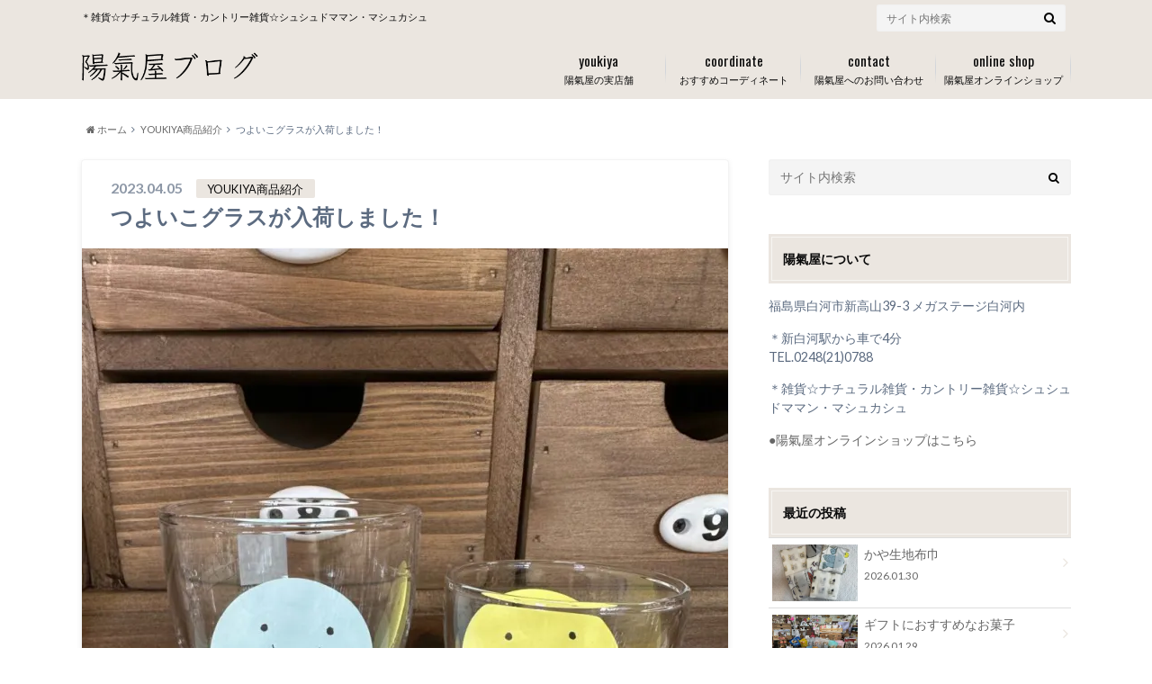

--- FILE ---
content_type: text/html; charset=UTF-8
request_url: https://www.kygp.com/youkiya/archives/23655
body_size: 21579
content:
<!doctype html>

<!--[if lt IE 7]><html lang="ja" class="no-js lt-ie9 lt-ie8 lt-ie7"><![endif]-->
<!--[if (IE 7)&!(IEMobile)]><html lang="ja" class="no-js lt-ie9 lt-ie8"><![endif]-->
<!--[if (IE 8)&!(IEMobile)]><html lang="ja" class="no-js lt-ie9"><![endif]-->
<!--[if gt IE 8]><!--> <html lang="ja" class="no-js"><!--<![endif]-->

	<head>
		<meta charset="utf-8">

		<meta http-equiv="X-UA-Compatible" content="IE=edge">

		<title>つよいこグラスが入荷しました！ - 陽氣屋ブログ</title>

		<meta name="HandheldFriendly" content="True">
		<meta name="MobileOptimized" content="320">
		<meta name="viewport" content="width=device-width, initial-scale=1"/>

		<link rel="apple-touch-icon" href="https://www.kygp.com/youkiya/wp-content/uploads/2016/03/touch.png">
		<link rel="icon" href="https://www.kygp.com/youkiya/wp-content/uploads/2016/03/favicon.png">

		<link rel="pingback" href="https://www.kygp.com/youkiya/xmlrpc.php">

		<!--[if IE]>
		<link rel="shortcut icon" href="https://www.kygp.com/youkiya/wp-content/themes/albatros/library/images/favicon.ico">
		<![endif]-->

		<!--[if lt IE 9]>
		<script src="//html5shiv.googlecode.com/svn/trunk/html5.js"></script>
		<script src="//css3-mediaqueries-js.googlecode.com/svn/trunk/css3-mediaqueries.js"></script>
		<![endif]-->


		<meta name='robots' content='index, follow, max-image-preview:large, max-snippet:-1, max-video-preview:-1' />

	<!-- This site is optimized with the Yoast SEO plugin v26.6 - https://yoast.com/wordpress/plugins/seo/ -->
	<link rel="canonical" href="https://www.kygp.com/youkiya/archives/23655" />
	<meta property="og:locale" content="ja_JP" />
	<meta property="og:type" content="article" />
	<meta property="og:title" content="つよいこグラスが入荷しました！ - 陽氣屋ブログ" />
	<meta property="og:description" content="こんにちは！お客様のご要望にお応えしまして・・・「つよいこグラス」再入荷ですよ～。 つよいこグラスガラスの器で育むこどもの感性硝子食器は割れる、という理由で子供から遠ざけるのではなく、物を丁寧に扱う経験や天然素材である硝..." />
	<meta property="og:url" content="https://www.kygp.com/youkiya/archives/23655" />
	<meta property="og:site_name" content="陽氣屋ブログ" />
	<meta property="article:published_time" content="2023-04-05T07:00:00+00:00" />
	<meta property="og:image" content="https://i0.wp.com/www.kygp.com/youkiya/wp-content/uploads/2023/04/image0-rotated.jpeg?fit=900%2C1200&ssl=1" />
	<meta property="og:image:width" content="900" />
	<meta property="og:image:height" content="1200" />
	<meta property="og:image:type" content="image/jpeg" />
	<meta name="author" content="陽氣屋" />
	<meta name="twitter:card" content="summary_large_image" />
	<meta name="twitter:label1" content="執筆者" />
	<meta name="twitter:data1" content="陽氣屋" />
	<meta name="twitter:label2" content="推定読み取り時間" />
	<meta name="twitter:data2" content="4分" />
	<script type="application/ld+json" class="yoast-schema-graph">{"@context":"https://schema.org","@graph":[{"@type":"WebPage","@id":"https://www.kygp.com/youkiya/archives/23655","url":"https://www.kygp.com/youkiya/archives/23655","name":"つよいこグラスが入荷しました！ - 陽氣屋ブログ","isPartOf":{"@id":"https://www.kygp.com/youkiya/#website"},"primaryImageOfPage":{"@id":"https://www.kygp.com/youkiya/archives/23655#primaryimage"},"image":{"@id":"https://www.kygp.com/youkiya/archives/23655#primaryimage"},"thumbnailUrl":"https://i0.wp.com/www.kygp.com/youkiya/wp-content/uploads/2023/04/image0-rotated.jpeg?fit=900%2C1200&ssl=1","datePublished":"2023-04-05T07:00:00+00:00","author":{"@id":"https://www.kygp.com/youkiya/#/schema/person/7fb13a7eb356ed9cf0af598a9d79368e"},"breadcrumb":{"@id":"https://www.kygp.com/youkiya/archives/23655#breadcrumb"},"inLanguage":"ja","potentialAction":[{"@type":"ReadAction","target":["https://www.kygp.com/youkiya/archives/23655"]}]},{"@type":"ImageObject","inLanguage":"ja","@id":"https://www.kygp.com/youkiya/archives/23655#primaryimage","url":"https://i0.wp.com/www.kygp.com/youkiya/wp-content/uploads/2023/04/image0-rotated.jpeg?fit=900%2C1200&ssl=1","contentUrl":"https://i0.wp.com/www.kygp.com/youkiya/wp-content/uploads/2023/04/image0-rotated.jpeg?fit=900%2C1200&ssl=1","width":900,"height":1200},{"@type":"BreadcrumbList","@id":"https://www.kygp.com/youkiya/archives/23655#breadcrumb","itemListElement":[{"@type":"ListItem","position":1,"name":"ホーム","item":"https://www.kygp.com/youkiya"},{"@type":"ListItem","position":2,"name":"つよいこグラスが入荷しました！"}]},{"@type":"WebSite","@id":"https://www.kygp.com/youkiya/#website","url":"https://www.kygp.com/youkiya/","name":"陽氣屋ブログ","description":"＊雑貨☆ナチュラル雑貨・カントリー雑貨☆シュシュドママン・マシュカシュ","potentialAction":[{"@type":"SearchAction","target":{"@type":"EntryPoint","urlTemplate":"https://www.kygp.com/youkiya/?s={search_term_string}"},"query-input":{"@type":"PropertyValueSpecification","valueRequired":true,"valueName":"search_term_string"}}],"inLanguage":"ja"},{"@type":"Person","@id":"https://www.kygp.com/youkiya/#/schema/person/7fb13a7eb356ed9cf0af598a9d79368e","name":"陽氣屋","image":{"@type":"ImageObject","inLanguage":"ja","@id":"https://www.kygp.com/youkiya/#/schema/person/image/","url":"https://secure.gravatar.com/avatar/a4bea49adc73f8a27c88f244c1befb8cf71f5f66f0b7b2365eb49d5232e0d6d2?s=96&d=mm&r=g","contentUrl":"https://secure.gravatar.com/avatar/a4bea49adc73f8a27c88f244c1befb8cf71f5f66f0b7b2365eb49d5232e0d6d2?s=96&d=mm&r=g","caption":"陽氣屋"}}]}</script>
	<!-- / Yoast SEO plugin. -->


<link rel='dns-prefetch' href='//stats.wp.com' />
<link rel='dns-prefetch' href='//v0.wordpress.com' />
<link rel='preconnect' href='//i0.wp.com' />
<link rel="alternate" type="application/rss+xml" title="陽氣屋ブログ &raquo; フィード" href="https://www.kygp.com/youkiya/feed" />
<link rel="alternate" type="application/rss+xml" title="陽氣屋ブログ &raquo; コメントフィード" href="https://www.kygp.com/youkiya/comments/feed" />
<link rel="alternate" type="application/rss+xml" title="陽氣屋ブログ &raquo; つよいこグラスが入荷しました！ のコメントのフィード" href="https://www.kygp.com/youkiya/archives/23655/feed" />
<link rel="alternate" title="oEmbed (JSON)" type="application/json+oembed" href="https://www.kygp.com/youkiya/wp-json/oembed/1.0/embed?url=https%3A%2F%2Fwww.kygp.com%2Fyoukiya%2Farchives%2F23655" />
<link rel="alternate" title="oEmbed (XML)" type="text/xml+oembed" href="https://www.kygp.com/youkiya/wp-json/oembed/1.0/embed?url=https%3A%2F%2Fwww.kygp.com%2Fyoukiya%2Farchives%2F23655&#038;format=xml" />
	<style type="text/css">
	.wp-pagenavi{float:left !important; }
	</style>
  <style id='wp-img-auto-sizes-contain-inline-css' type='text/css'>
img:is([sizes=auto i],[sizes^="auto," i]){contain-intrinsic-size:3000px 1500px}
/*# sourceURL=wp-img-auto-sizes-contain-inline-css */
</style>
<style id='wp-emoji-styles-inline-css' type='text/css'>

	img.wp-smiley, img.emoji {
		display: inline !important;
		border: none !important;
		box-shadow: none !important;
		height: 1em !important;
		width: 1em !important;
		margin: 0 0.07em !important;
		vertical-align: -0.1em !important;
		background: none !important;
		padding: 0 !important;
	}
/*# sourceURL=wp-emoji-styles-inline-css */
</style>
<style id='wp-block-library-inline-css' type='text/css'>
:root{--wp-block-synced-color:#7a00df;--wp-block-synced-color--rgb:122,0,223;--wp-bound-block-color:var(--wp-block-synced-color);--wp-editor-canvas-background:#ddd;--wp-admin-theme-color:#007cba;--wp-admin-theme-color--rgb:0,124,186;--wp-admin-theme-color-darker-10:#006ba1;--wp-admin-theme-color-darker-10--rgb:0,107,160.5;--wp-admin-theme-color-darker-20:#005a87;--wp-admin-theme-color-darker-20--rgb:0,90,135;--wp-admin-border-width-focus:2px}@media (min-resolution:192dpi){:root{--wp-admin-border-width-focus:1.5px}}.wp-element-button{cursor:pointer}:root .has-very-light-gray-background-color{background-color:#eee}:root .has-very-dark-gray-background-color{background-color:#313131}:root .has-very-light-gray-color{color:#eee}:root .has-very-dark-gray-color{color:#313131}:root .has-vivid-green-cyan-to-vivid-cyan-blue-gradient-background{background:linear-gradient(135deg,#00d084,#0693e3)}:root .has-purple-crush-gradient-background{background:linear-gradient(135deg,#34e2e4,#4721fb 50%,#ab1dfe)}:root .has-hazy-dawn-gradient-background{background:linear-gradient(135deg,#faaca8,#dad0ec)}:root .has-subdued-olive-gradient-background{background:linear-gradient(135deg,#fafae1,#67a671)}:root .has-atomic-cream-gradient-background{background:linear-gradient(135deg,#fdd79a,#004a59)}:root .has-nightshade-gradient-background{background:linear-gradient(135deg,#330968,#31cdcf)}:root .has-midnight-gradient-background{background:linear-gradient(135deg,#020381,#2874fc)}:root{--wp--preset--font-size--normal:16px;--wp--preset--font-size--huge:42px}.has-regular-font-size{font-size:1em}.has-larger-font-size{font-size:2.625em}.has-normal-font-size{font-size:var(--wp--preset--font-size--normal)}.has-huge-font-size{font-size:var(--wp--preset--font-size--huge)}.has-text-align-center{text-align:center}.has-text-align-left{text-align:left}.has-text-align-right{text-align:right}.has-fit-text{white-space:nowrap!important}#end-resizable-editor-section{display:none}.aligncenter{clear:both}.items-justified-left{justify-content:flex-start}.items-justified-center{justify-content:center}.items-justified-right{justify-content:flex-end}.items-justified-space-between{justify-content:space-between}.screen-reader-text{border:0;clip-path:inset(50%);height:1px;margin:-1px;overflow:hidden;padding:0;position:absolute;width:1px;word-wrap:normal!important}.screen-reader-text:focus{background-color:#ddd;clip-path:none;color:#444;display:block;font-size:1em;height:auto;left:5px;line-height:normal;padding:15px 23px 14px;text-decoration:none;top:5px;width:auto;z-index:100000}html :where(.has-border-color){border-style:solid}html :where([style*=border-top-color]){border-top-style:solid}html :where([style*=border-right-color]){border-right-style:solid}html :where([style*=border-bottom-color]){border-bottom-style:solid}html :where([style*=border-left-color]){border-left-style:solid}html :where([style*=border-width]){border-style:solid}html :where([style*=border-top-width]){border-top-style:solid}html :where([style*=border-right-width]){border-right-style:solid}html :where([style*=border-bottom-width]){border-bottom-style:solid}html :where([style*=border-left-width]){border-left-style:solid}html :where(img[class*=wp-image-]){height:auto;max-width:100%}:where(figure){margin:0 0 1em}html :where(.is-position-sticky){--wp-admin--admin-bar--position-offset:var(--wp-admin--admin-bar--height,0px)}@media screen and (max-width:600px){html :where(.is-position-sticky){--wp-admin--admin-bar--position-offset:0px}}

/*# sourceURL=wp-block-library-inline-css */
</style><style id='wp-block-image-inline-css' type='text/css'>
.wp-block-image>a,.wp-block-image>figure>a{display:inline-block}.wp-block-image img{box-sizing:border-box;height:auto;max-width:100%;vertical-align:bottom}@media not (prefers-reduced-motion){.wp-block-image img.hide{visibility:hidden}.wp-block-image img.show{animation:show-content-image .4s}}.wp-block-image[style*=border-radius] img,.wp-block-image[style*=border-radius]>a{border-radius:inherit}.wp-block-image.has-custom-border img{box-sizing:border-box}.wp-block-image.aligncenter{text-align:center}.wp-block-image.alignfull>a,.wp-block-image.alignwide>a{width:100%}.wp-block-image.alignfull img,.wp-block-image.alignwide img{height:auto;width:100%}.wp-block-image .aligncenter,.wp-block-image .alignleft,.wp-block-image .alignright,.wp-block-image.aligncenter,.wp-block-image.alignleft,.wp-block-image.alignright{display:table}.wp-block-image .aligncenter>figcaption,.wp-block-image .alignleft>figcaption,.wp-block-image .alignright>figcaption,.wp-block-image.aligncenter>figcaption,.wp-block-image.alignleft>figcaption,.wp-block-image.alignright>figcaption{caption-side:bottom;display:table-caption}.wp-block-image .alignleft{float:left;margin:.5em 1em .5em 0}.wp-block-image .alignright{float:right;margin:.5em 0 .5em 1em}.wp-block-image .aligncenter{margin-left:auto;margin-right:auto}.wp-block-image :where(figcaption){margin-bottom:1em;margin-top:.5em}.wp-block-image.is-style-circle-mask img{border-radius:9999px}@supports ((-webkit-mask-image:none) or (mask-image:none)) or (-webkit-mask-image:none){.wp-block-image.is-style-circle-mask img{border-radius:0;-webkit-mask-image:url('data:image/svg+xml;utf8,<svg viewBox="0 0 100 100" xmlns="http://www.w3.org/2000/svg"><circle cx="50" cy="50" r="50"/></svg>');mask-image:url('data:image/svg+xml;utf8,<svg viewBox="0 0 100 100" xmlns="http://www.w3.org/2000/svg"><circle cx="50" cy="50" r="50"/></svg>');mask-mode:alpha;-webkit-mask-position:center;mask-position:center;-webkit-mask-repeat:no-repeat;mask-repeat:no-repeat;-webkit-mask-size:contain;mask-size:contain}}:root :where(.wp-block-image.is-style-rounded img,.wp-block-image .is-style-rounded img){border-radius:9999px}.wp-block-image figure{margin:0}.wp-lightbox-container{display:flex;flex-direction:column;position:relative}.wp-lightbox-container img{cursor:zoom-in}.wp-lightbox-container img:hover+button{opacity:1}.wp-lightbox-container button{align-items:center;backdrop-filter:blur(16px) saturate(180%);background-color:#5a5a5a40;border:none;border-radius:4px;cursor:zoom-in;display:flex;height:20px;justify-content:center;opacity:0;padding:0;position:absolute;right:16px;text-align:center;top:16px;width:20px;z-index:100}@media not (prefers-reduced-motion){.wp-lightbox-container button{transition:opacity .2s ease}}.wp-lightbox-container button:focus-visible{outline:3px auto #5a5a5a40;outline:3px auto -webkit-focus-ring-color;outline-offset:3px}.wp-lightbox-container button:hover{cursor:pointer;opacity:1}.wp-lightbox-container button:focus{opacity:1}.wp-lightbox-container button:focus,.wp-lightbox-container button:hover,.wp-lightbox-container button:not(:hover):not(:active):not(.has-background){background-color:#5a5a5a40;border:none}.wp-lightbox-overlay{box-sizing:border-box;cursor:zoom-out;height:100vh;left:0;overflow:hidden;position:fixed;top:0;visibility:hidden;width:100%;z-index:100000}.wp-lightbox-overlay .close-button{align-items:center;cursor:pointer;display:flex;justify-content:center;min-height:40px;min-width:40px;padding:0;position:absolute;right:calc(env(safe-area-inset-right) + 16px);top:calc(env(safe-area-inset-top) + 16px);z-index:5000000}.wp-lightbox-overlay .close-button:focus,.wp-lightbox-overlay .close-button:hover,.wp-lightbox-overlay .close-button:not(:hover):not(:active):not(.has-background){background:none;border:none}.wp-lightbox-overlay .lightbox-image-container{height:var(--wp--lightbox-container-height);left:50%;overflow:hidden;position:absolute;top:50%;transform:translate(-50%,-50%);transform-origin:top left;width:var(--wp--lightbox-container-width);z-index:9999999999}.wp-lightbox-overlay .wp-block-image{align-items:center;box-sizing:border-box;display:flex;height:100%;justify-content:center;margin:0;position:relative;transform-origin:0 0;width:100%;z-index:3000000}.wp-lightbox-overlay .wp-block-image img{height:var(--wp--lightbox-image-height);min-height:var(--wp--lightbox-image-height);min-width:var(--wp--lightbox-image-width);width:var(--wp--lightbox-image-width)}.wp-lightbox-overlay .wp-block-image figcaption{display:none}.wp-lightbox-overlay button{background:none;border:none}.wp-lightbox-overlay .scrim{background-color:#fff;height:100%;opacity:.9;position:absolute;width:100%;z-index:2000000}.wp-lightbox-overlay.active{visibility:visible}@media not (prefers-reduced-motion){.wp-lightbox-overlay.active{animation:turn-on-visibility .25s both}.wp-lightbox-overlay.active img{animation:turn-on-visibility .35s both}.wp-lightbox-overlay.show-closing-animation:not(.active){animation:turn-off-visibility .35s both}.wp-lightbox-overlay.show-closing-animation:not(.active) img{animation:turn-off-visibility .25s both}.wp-lightbox-overlay.zoom.active{animation:none;opacity:1;visibility:visible}.wp-lightbox-overlay.zoom.active .lightbox-image-container{animation:lightbox-zoom-in .4s}.wp-lightbox-overlay.zoom.active .lightbox-image-container img{animation:none}.wp-lightbox-overlay.zoom.active .scrim{animation:turn-on-visibility .4s forwards}.wp-lightbox-overlay.zoom.show-closing-animation:not(.active){animation:none}.wp-lightbox-overlay.zoom.show-closing-animation:not(.active) .lightbox-image-container{animation:lightbox-zoom-out .4s}.wp-lightbox-overlay.zoom.show-closing-animation:not(.active) .lightbox-image-container img{animation:none}.wp-lightbox-overlay.zoom.show-closing-animation:not(.active) .scrim{animation:turn-off-visibility .4s forwards}}@keyframes show-content-image{0%{visibility:hidden}99%{visibility:hidden}to{visibility:visible}}@keyframes turn-on-visibility{0%{opacity:0}to{opacity:1}}@keyframes turn-off-visibility{0%{opacity:1;visibility:visible}99%{opacity:0;visibility:visible}to{opacity:0;visibility:hidden}}@keyframes lightbox-zoom-in{0%{transform:translate(calc((-100vw + var(--wp--lightbox-scrollbar-width))/2 + var(--wp--lightbox-initial-left-position)),calc(-50vh + var(--wp--lightbox-initial-top-position))) scale(var(--wp--lightbox-scale))}to{transform:translate(-50%,-50%) scale(1)}}@keyframes lightbox-zoom-out{0%{transform:translate(-50%,-50%) scale(1);visibility:visible}99%{visibility:visible}to{transform:translate(calc((-100vw + var(--wp--lightbox-scrollbar-width))/2 + var(--wp--lightbox-initial-left-position)),calc(-50vh + var(--wp--lightbox-initial-top-position))) scale(var(--wp--lightbox-scale));visibility:hidden}}
/*# sourceURL=https://www.kygp.com/youkiya/wp-includes/blocks/image/style.min.css */
</style>
<style id='wp-block-embed-inline-css' type='text/css'>
.wp-block-embed.alignleft,.wp-block-embed.alignright,.wp-block[data-align=left]>[data-type="core/embed"],.wp-block[data-align=right]>[data-type="core/embed"]{max-width:360px;width:100%}.wp-block-embed.alignleft .wp-block-embed__wrapper,.wp-block-embed.alignright .wp-block-embed__wrapper,.wp-block[data-align=left]>[data-type="core/embed"] .wp-block-embed__wrapper,.wp-block[data-align=right]>[data-type="core/embed"] .wp-block-embed__wrapper{min-width:280px}.wp-block-cover .wp-block-embed{min-height:240px;min-width:320px}.wp-block-embed{overflow-wrap:break-word}.wp-block-embed :where(figcaption){margin-bottom:1em;margin-top:.5em}.wp-block-embed iframe{max-width:100%}.wp-block-embed__wrapper{position:relative}.wp-embed-responsive .wp-has-aspect-ratio .wp-block-embed__wrapper:before{content:"";display:block;padding-top:50%}.wp-embed-responsive .wp-has-aspect-ratio iframe{bottom:0;height:100%;left:0;position:absolute;right:0;top:0;width:100%}.wp-embed-responsive .wp-embed-aspect-21-9 .wp-block-embed__wrapper:before{padding-top:42.85%}.wp-embed-responsive .wp-embed-aspect-18-9 .wp-block-embed__wrapper:before{padding-top:50%}.wp-embed-responsive .wp-embed-aspect-16-9 .wp-block-embed__wrapper:before{padding-top:56.25%}.wp-embed-responsive .wp-embed-aspect-4-3 .wp-block-embed__wrapper:before{padding-top:75%}.wp-embed-responsive .wp-embed-aspect-1-1 .wp-block-embed__wrapper:before{padding-top:100%}.wp-embed-responsive .wp-embed-aspect-9-16 .wp-block-embed__wrapper:before{padding-top:177.77%}.wp-embed-responsive .wp-embed-aspect-1-2 .wp-block-embed__wrapper:before{padding-top:200%}
/*# sourceURL=https://www.kygp.com/youkiya/wp-includes/blocks/embed/style.min.css */
</style>
<style id='global-styles-inline-css' type='text/css'>
:root{--wp--preset--aspect-ratio--square: 1;--wp--preset--aspect-ratio--4-3: 4/3;--wp--preset--aspect-ratio--3-4: 3/4;--wp--preset--aspect-ratio--3-2: 3/2;--wp--preset--aspect-ratio--2-3: 2/3;--wp--preset--aspect-ratio--16-9: 16/9;--wp--preset--aspect-ratio--9-16: 9/16;--wp--preset--color--black: #000000;--wp--preset--color--cyan-bluish-gray: #abb8c3;--wp--preset--color--white: #ffffff;--wp--preset--color--pale-pink: #f78da7;--wp--preset--color--vivid-red: #cf2e2e;--wp--preset--color--luminous-vivid-orange: #ff6900;--wp--preset--color--luminous-vivid-amber: #fcb900;--wp--preset--color--light-green-cyan: #7bdcb5;--wp--preset--color--vivid-green-cyan: #00d084;--wp--preset--color--pale-cyan-blue: #8ed1fc;--wp--preset--color--vivid-cyan-blue: #0693e3;--wp--preset--color--vivid-purple: #9b51e0;--wp--preset--gradient--vivid-cyan-blue-to-vivid-purple: linear-gradient(135deg,rgb(6,147,227) 0%,rgb(155,81,224) 100%);--wp--preset--gradient--light-green-cyan-to-vivid-green-cyan: linear-gradient(135deg,rgb(122,220,180) 0%,rgb(0,208,130) 100%);--wp--preset--gradient--luminous-vivid-amber-to-luminous-vivid-orange: linear-gradient(135deg,rgb(252,185,0) 0%,rgb(255,105,0) 100%);--wp--preset--gradient--luminous-vivid-orange-to-vivid-red: linear-gradient(135deg,rgb(255,105,0) 0%,rgb(207,46,46) 100%);--wp--preset--gradient--very-light-gray-to-cyan-bluish-gray: linear-gradient(135deg,rgb(238,238,238) 0%,rgb(169,184,195) 100%);--wp--preset--gradient--cool-to-warm-spectrum: linear-gradient(135deg,rgb(74,234,220) 0%,rgb(151,120,209) 20%,rgb(207,42,186) 40%,rgb(238,44,130) 60%,rgb(251,105,98) 80%,rgb(254,248,76) 100%);--wp--preset--gradient--blush-light-purple: linear-gradient(135deg,rgb(255,206,236) 0%,rgb(152,150,240) 100%);--wp--preset--gradient--blush-bordeaux: linear-gradient(135deg,rgb(254,205,165) 0%,rgb(254,45,45) 50%,rgb(107,0,62) 100%);--wp--preset--gradient--luminous-dusk: linear-gradient(135deg,rgb(255,203,112) 0%,rgb(199,81,192) 50%,rgb(65,88,208) 100%);--wp--preset--gradient--pale-ocean: linear-gradient(135deg,rgb(255,245,203) 0%,rgb(182,227,212) 50%,rgb(51,167,181) 100%);--wp--preset--gradient--electric-grass: linear-gradient(135deg,rgb(202,248,128) 0%,rgb(113,206,126) 100%);--wp--preset--gradient--midnight: linear-gradient(135deg,rgb(2,3,129) 0%,rgb(40,116,252) 100%);--wp--preset--font-size--small: 13px;--wp--preset--font-size--medium: 20px;--wp--preset--font-size--large: 36px;--wp--preset--font-size--x-large: 42px;--wp--preset--spacing--20: 0.44rem;--wp--preset--spacing--30: 0.67rem;--wp--preset--spacing--40: 1rem;--wp--preset--spacing--50: 1.5rem;--wp--preset--spacing--60: 2.25rem;--wp--preset--spacing--70: 3.38rem;--wp--preset--spacing--80: 5.06rem;--wp--preset--shadow--natural: 6px 6px 9px rgba(0, 0, 0, 0.2);--wp--preset--shadow--deep: 12px 12px 50px rgba(0, 0, 0, 0.4);--wp--preset--shadow--sharp: 6px 6px 0px rgba(0, 0, 0, 0.2);--wp--preset--shadow--outlined: 6px 6px 0px -3px rgb(255, 255, 255), 6px 6px rgb(0, 0, 0);--wp--preset--shadow--crisp: 6px 6px 0px rgb(0, 0, 0);}:where(.is-layout-flex){gap: 0.5em;}:where(.is-layout-grid){gap: 0.5em;}body .is-layout-flex{display: flex;}.is-layout-flex{flex-wrap: wrap;align-items: center;}.is-layout-flex > :is(*, div){margin: 0;}body .is-layout-grid{display: grid;}.is-layout-grid > :is(*, div){margin: 0;}:where(.wp-block-columns.is-layout-flex){gap: 2em;}:where(.wp-block-columns.is-layout-grid){gap: 2em;}:where(.wp-block-post-template.is-layout-flex){gap: 1.25em;}:where(.wp-block-post-template.is-layout-grid){gap: 1.25em;}.has-black-color{color: var(--wp--preset--color--black) !important;}.has-cyan-bluish-gray-color{color: var(--wp--preset--color--cyan-bluish-gray) !important;}.has-white-color{color: var(--wp--preset--color--white) !important;}.has-pale-pink-color{color: var(--wp--preset--color--pale-pink) !important;}.has-vivid-red-color{color: var(--wp--preset--color--vivid-red) !important;}.has-luminous-vivid-orange-color{color: var(--wp--preset--color--luminous-vivid-orange) !important;}.has-luminous-vivid-amber-color{color: var(--wp--preset--color--luminous-vivid-amber) !important;}.has-light-green-cyan-color{color: var(--wp--preset--color--light-green-cyan) !important;}.has-vivid-green-cyan-color{color: var(--wp--preset--color--vivid-green-cyan) !important;}.has-pale-cyan-blue-color{color: var(--wp--preset--color--pale-cyan-blue) !important;}.has-vivid-cyan-blue-color{color: var(--wp--preset--color--vivid-cyan-blue) !important;}.has-vivid-purple-color{color: var(--wp--preset--color--vivid-purple) !important;}.has-black-background-color{background-color: var(--wp--preset--color--black) !important;}.has-cyan-bluish-gray-background-color{background-color: var(--wp--preset--color--cyan-bluish-gray) !important;}.has-white-background-color{background-color: var(--wp--preset--color--white) !important;}.has-pale-pink-background-color{background-color: var(--wp--preset--color--pale-pink) !important;}.has-vivid-red-background-color{background-color: var(--wp--preset--color--vivid-red) !important;}.has-luminous-vivid-orange-background-color{background-color: var(--wp--preset--color--luminous-vivid-orange) !important;}.has-luminous-vivid-amber-background-color{background-color: var(--wp--preset--color--luminous-vivid-amber) !important;}.has-light-green-cyan-background-color{background-color: var(--wp--preset--color--light-green-cyan) !important;}.has-vivid-green-cyan-background-color{background-color: var(--wp--preset--color--vivid-green-cyan) !important;}.has-pale-cyan-blue-background-color{background-color: var(--wp--preset--color--pale-cyan-blue) !important;}.has-vivid-cyan-blue-background-color{background-color: var(--wp--preset--color--vivid-cyan-blue) !important;}.has-vivid-purple-background-color{background-color: var(--wp--preset--color--vivid-purple) !important;}.has-black-border-color{border-color: var(--wp--preset--color--black) !important;}.has-cyan-bluish-gray-border-color{border-color: var(--wp--preset--color--cyan-bluish-gray) !important;}.has-white-border-color{border-color: var(--wp--preset--color--white) !important;}.has-pale-pink-border-color{border-color: var(--wp--preset--color--pale-pink) !important;}.has-vivid-red-border-color{border-color: var(--wp--preset--color--vivid-red) !important;}.has-luminous-vivid-orange-border-color{border-color: var(--wp--preset--color--luminous-vivid-orange) !important;}.has-luminous-vivid-amber-border-color{border-color: var(--wp--preset--color--luminous-vivid-amber) !important;}.has-light-green-cyan-border-color{border-color: var(--wp--preset--color--light-green-cyan) !important;}.has-vivid-green-cyan-border-color{border-color: var(--wp--preset--color--vivid-green-cyan) !important;}.has-pale-cyan-blue-border-color{border-color: var(--wp--preset--color--pale-cyan-blue) !important;}.has-vivid-cyan-blue-border-color{border-color: var(--wp--preset--color--vivid-cyan-blue) !important;}.has-vivid-purple-border-color{border-color: var(--wp--preset--color--vivid-purple) !important;}.has-vivid-cyan-blue-to-vivid-purple-gradient-background{background: var(--wp--preset--gradient--vivid-cyan-blue-to-vivid-purple) !important;}.has-light-green-cyan-to-vivid-green-cyan-gradient-background{background: var(--wp--preset--gradient--light-green-cyan-to-vivid-green-cyan) !important;}.has-luminous-vivid-amber-to-luminous-vivid-orange-gradient-background{background: var(--wp--preset--gradient--luminous-vivid-amber-to-luminous-vivid-orange) !important;}.has-luminous-vivid-orange-to-vivid-red-gradient-background{background: var(--wp--preset--gradient--luminous-vivid-orange-to-vivid-red) !important;}.has-very-light-gray-to-cyan-bluish-gray-gradient-background{background: var(--wp--preset--gradient--very-light-gray-to-cyan-bluish-gray) !important;}.has-cool-to-warm-spectrum-gradient-background{background: var(--wp--preset--gradient--cool-to-warm-spectrum) !important;}.has-blush-light-purple-gradient-background{background: var(--wp--preset--gradient--blush-light-purple) !important;}.has-blush-bordeaux-gradient-background{background: var(--wp--preset--gradient--blush-bordeaux) !important;}.has-luminous-dusk-gradient-background{background: var(--wp--preset--gradient--luminous-dusk) !important;}.has-pale-ocean-gradient-background{background: var(--wp--preset--gradient--pale-ocean) !important;}.has-electric-grass-gradient-background{background: var(--wp--preset--gradient--electric-grass) !important;}.has-midnight-gradient-background{background: var(--wp--preset--gradient--midnight) !important;}.has-small-font-size{font-size: var(--wp--preset--font-size--small) !important;}.has-medium-font-size{font-size: var(--wp--preset--font-size--medium) !important;}.has-large-font-size{font-size: var(--wp--preset--font-size--large) !important;}.has-x-large-font-size{font-size: var(--wp--preset--font-size--x-large) !important;}
/*# sourceURL=global-styles-inline-css */
</style>

<style id='classic-theme-styles-inline-css' type='text/css'>
/*! This file is auto-generated */
.wp-block-button__link{color:#fff;background-color:#32373c;border-radius:9999px;box-shadow:none;text-decoration:none;padding:calc(.667em + 2px) calc(1.333em + 2px);font-size:1.125em}.wp-block-file__button{background:#32373c;color:#fff;text-decoration:none}
/*# sourceURL=/wp-includes/css/classic-themes.min.css */
</style>
<link rel='stylesheet' id='contact-form-7-css' href='https://www.kygp.com/youkiya/wp-content/plugins/contact-form-7/includes/css/styles.css' type='text/css' media='all' />
<link rel='stylesheet' id='style-css' href='https://www.kygp.com/youkiya/wp-content/themes/albatros/style.css' type='text/css' media='all' />
<link rel='stylesheet' id='child-style-css' href='https://www.kygp.com/youkiya/wp-content/themes/albatros_custom/style.css' type='text/css' media='all' />
<link rel='stylesheet' id='wp-block-paragraph-css' href='https://www.kygp.com/youkiya/wp-includes/blocks/paragraph/style.min.css' type='text/css' media='all' />
<link rel='stylesheet' id='shortcode-css' href='https://www.kygp.com/youkiya/wp-content/themes/albatros/library/css/shortcode.css' type='text/css' media='all' />
<link rel='stylesheet' id='wp-pagenavi-style-css' href='https://www.kygp.com/youkiya/wp-content/plugins/wp-pagenavi-style/css/css3_black.css' type='text/css' media='all' />
<script type="text/javascript" src="//ajax.googleapis.com/ajax/libs/jquery/1.8.3/jquery.min.js" id="jquery-js"></script>
<link rel="https://api.w.org/" href="https://www.kygp.com/youkiya/wp-json/" /><link rel="alternate" title="JSON" type="application/json" href="https://www.kygp.com/youkiya/wp-json/wp/v2/posts/23655" /><link rel='shortlink' href='https://wp.me/p7lsIY-69x' />
	<style type="text/css">
	 .wp-pagenavi
	{
		font-size:12px !important;
	}
	</style>
	<script>
  (function(i,s,o,g,r,a,m){i['GoogleAnalyticsObject']=r;i[r]=i[r]||function(){
  (i[r].q=i[r].q||[]).push(arguments)},i[r].l=1*new Date();a=s.createElement(o),
  m=s.getElementsByTagName(o)[0];a.async=1;a.src=g;m.parentNode.insertBefore(a,m)
  })(window,document,'script','//www.google-analytics.com/analytics.js','ga');

  ga('create', 'UA-11116294-8', 'auto');
  ga('send', 'pageview');

</script>
<!-- User Heat Tag -->
<script type="text/javascript">
(function(add, cla){window['UserHeatTag']=cla;window[cla]=window[cla]||function(){(window[cla].q=window[cla].q||[]).push(arguments)},window[cla].l=1*new Date();var ul=document.createElement('script');var tag = document.getElementsByTagName('script')[0];ul.async=1;ul.src=add;tag.parentNode.insertBefore(ul,tag);})('//uh.nakanohito.jp/uhj2/uh.js', '_uhtracker');_uhtracker({id:'uhEYPnxeOu'});
</script>
<!-- End User Heat Tag -->	<style>img#wpstats{display:none}</style>
		<style type="text/css">
body{color: #5c6b80;}
a{color: #ba4c4c;}
a:hover{color: #c97070;}
.hentry footer .post-categories li a,.hentry footer .tags a{  background: #ba4c4c;  border:1px solid #ba4c4c;}
.hentry footer .tags a{color:#ba4c4c; background: none;}
.hentry footer .post-categories li a:hover,.hentry footer .tags a:hover{ background:#c97070;  border-color:#c97070;}
input[type="text"],input[type="password"],input[type="datetime"],input[type="datetime-local"],input[type="date"],input[type="month"],input[type="time"],input[type="week"],input[type="number"],input[type="email"],input[type="url"],input[type="search"],input[type="tel"],input[type="color"],select,textarea,.field { background-color: #f4f4f4;}
/*ヘッダー*/
.header{background: #ebe6e0;}
.header .subnav .site_description,.header .mobile_site_description{color:  #0a0a0a;}
.nav li a {color: #0a0a0a;}
.nav li a:hover{color:#897465;}
.subnav .contactbutton a{background: #772525;}
.subnav .contactbutton a:hover{background:#8e3b3b;}
@media only screen and (min-width: 768px) {
	.nav ul {background: #e3d4be;}
	.nav li ul.sub-menu li a{color: #754040;}
}
/*メインエリア*/
.byline .cat-name{background: #ebe6e0; color:  #0a0a0a;}
.widgettitle {background: #ebe6e0; color:  #0a0a0a;}
.widget li a:after{color: #ebe6e0!important;}

/* 投稿ページ吹き出し見出し */
.single .entry-content h2{background: #845f5f;}
.single .entry-content h2:after{border-top-color:#845f5f;}
/* リスト要素 */
.entry-content ul li:before{ background: #845f5f;}
.entry-content ol li:before{ background: #845f5f;}
/* カテゴリーラベル */
.single .authorbox .author-newpost li .cat-name,.related-box li .cat-name{ background: #ebe6e0;}
/* CTA */
.cta-inner{ background: #e3d4be;}
/* ローカルナビ */
.local-nav .title a{ background: #ba4c4c;}
.local-nav .current_page_item a{color:#ba4c4c;}
/* ランキングバッジ */
ul.wpp-list li a:before{background: #ebe6e0;}
/* アーカイブのボタン */
.readmore a{border:1px solid #ba4c4c;color:#ba4c4c;}
.readmore a:hover{background:#ba4c4c;color:#fff;}
/* ボタンの色 */
.btn-wrap a{background: #ba4c4c;border: 1px solid #ba4c4c;}
.btn-wrap a:hover{background: #c97070;}
.btn-wrap.simple a{border:1px solid #ba4c4c;color:#ba4c4c;}
.btn-wrap.simple a:hover{background:#ba4c4c;}
/* コメント */
.blue-btn, .comment-reply-link, #submit { background-color: #ba4c4c; }
.blue-btn:hover, .comment-reply-link:hover, #submit:hover, .blue-btn:focus, .comment-reply-link:focus, #submit:focus {background-color: #c97070; }
/* サイドバー */
.widget a{text-decoration:none; color:#666;}
.widget a:hover{color:#999;}
/*フッター*/
#footer-top{background-color: #e3d4be; color: #686355;}
.footer a,#footer-top a{color: #754040;}
#footer-top .widgettitle{color: #686355;}
.footer {background-color: #e3d4be;color: #686355;}
.footer-links li:before{ color: #ebe6e0;}
/* ページネーション */
.pagination a, .pagination span,.page-links a , .page-links ul > li > span{color: #ba4c4c;}
.pagination a:hover, .pagination a:focus,.page-links a:hover, .page-links a:focus{background-color: #ba4c4c;}
.pagination .current:hover, .pagination .current:focus{color: #c97070;}
</style>
<style type="text/css" id="custom-background-css">
body.custom-background { background-image: url("https://www.kygp.com/youkiya/wp-content/uploads/2016/03/bg-white.jpg"); background-position: left top; background-size: auto; background-repeat: repeat; background-attachment: scroll; }
</style>
			<style type="text/css" id="wp-custom-css">
			/*
カスタム CSS 機能へようこそ。

使い方についてはこちらをご覧ください
(英語ドキュメンテーション)。http://wp.me/PEmnE-Bt
*/
.btn_purchase {
	text-align: center;
}

.btn_purchase a {
	position: relative;
	display: block;
	padding: 10px;
	width: 70%;
	border-bottom: 3px solid #7d4343;
	margin: 20px auto;
	text-decoration: none;
	background: #ba4c4c;
	color: #fff;
	font-size: 22px;
	font-weight: bold;
}

.btn_purchase a:after {
	font-family: "fontawesome";
	content: '\f105';
	position: absolute;
	right: 1em;
}

.btn_purchase a:hover {
	background: #7d4343;
}		</style>
		
<meta name="google-site-verification" content="XIf4koB8GkUqFA79piroa6Pmi-0997yvXcemv9DTkpA" />
	</head>

	<body class="wp-singular post-template-default single single-post postid-23655 single-format-standard custom-background wp-theme-albatros wp-child-theme-albatros_custom" itemscope itemtype="//schema.org/WebPage">

		<div id="container">

					
			<header class="header" role="banner" itemscope itemtype="//schema.org/WPHeader">

				<div id="inner-header" class="wrap cf">


					
<div id="logo">
																		<p class="h1 img" itemscope itemtype="//schema.org/Organization"><a href="https://www.kygp.com/youkiya"><img src="https://www.kygp.com/youkiya/wp-content/uploads/2016/03/logo-1.png" alt="陽氣屋ブログ"></a></p>
											</div>					
					
					<div class="subnav cf">
										<p class="site_description">＊雑貨☆ナチュラル雑貨・カントリー雑貨☆シュシュドママン・マシュカシュ</p>
										
										
										
					<form role="search" method="get" id="searchform" class="searchform" action="https://www.kygp.com/youkiya/">
    <div>
        <label for="s" class="screen-reader-text"></label>
        <input type="search" id="s" name="s" value="" placeholder="サイト内検索" /><button type="submit" id="searchsubmit" ><i class="fa fa-search"></i></button>
    </div>
</form>					</div>

					<nav id="g_nav" role="navigation" itemscope itemtype="//schema.org/SiteNavigationElement">
						<ul id="menu-%e3%81%8a%e3%81%a1%e3%82%83%e3%81%ae%e3%81%93%e3%83%9a%e3%83%bc%e3%82%b8%e3%83%aa%e3%83%b3%e3%82%af" class="nav top-nav cf"><li id="menu-item-13" class="menu-item menu-item-type-custom menu-item-object-custom menu-item-13"><a href="http://www.youkiya-coucou.com/page/1">陽氣屋の実店舗<span class="gf">youkiya</span></a></li>
<li id="menu-item-15" class="menu-item menu-item-type-custom menu-item-object-custom menu-item-15"><a href="http://www.youkiya-coucou.com/diary">おすすめコーディネート<span class="gf">coordinate</span></a></li>
<li id="menu-item-16" class="menu-item menu-item-type-custom menu-item-object-custom menu-item-16"><a href="https://youkiya-coucou.ocnk.net/contact">陽氣屋へのお問い合わせ<span class="gf">contact</span></a></li>
<li id="menu-item-17" class="menu-item menu-item-type-custom menu-item-object-custom menu-item-17"><a href="http://www.youkiya-coucou.com/">陽氣屋オンラインショップ<span class="gf">online shop</span></a></li>
</ul>
					</nav>

				</div>

			</header>


<div id="breadcrumb" class="breadcrumb inner wrap cf"><ul itemscope itemtype="//data-vocabulary.org/Breadcrumb"><li><a href="https://www.kygp.com/youkiya/" itemprop="url"><i class="fa fa-home"></i><span itemprop="title"> ホーム</span></a></li><li><a href="https://www.kygp.com/youkiya/archives/category/blog" itemprop="url"><span itemprop="title">YOUKIYA商品紹介</span></a></li><li>つよいこグラスが入荷しました！</li></ul></div>

			<div id="content">

				<div id="inner-content" class="wrap cf">

					<main id="main" class="m-all t-2of3 d-5of7 cf" role="main" itemscope itemprop="mainContentOfPage" itemtype="//schema.org/Blog">

						

		              <article id="post-23655" class="cf post-23655 post type-post status-publish format-standard has-post-thumbnail hentry category-blog" role="article" itemscope itemprop="blogPost" itemtype="//schema.org/BlogPosting">
		
		                <header class="article-header entry-header">
		                  <p class="byline entry-meta vcard">
		
							<span class="date entry-date updated" itemprop="datePublished" datetime="2023-04-05">2023.04.05</span>
			                <span class="cat-name">YOUKIYA商品紹介</span>
			                <span class="author" style="display: none;"><span class="fn">陽氣屋</span></span>
		
		                  </p>
		
		
		                  <h1 class="entry-title single-title" itemprop="headline" rel="bookmark">つよいこグラスが入荷しました！</h1>
		
		                </header>
		
												<figure class="eyecatch">
							<img width="718" height="957" src="https://i0.wp.com/www.kygp.com/youkiya/wp-content/uploads/2023/04/image0-rotated.jpeg?fit=718%2C957&amp;ssl=1" class="attachment-single-thum size-single-thum wp-post-image" alt="" decoding="async" fetchpriority="high" srcset="https://i0.wp.com/www.kygp.com/youkiya/wp-content/uploads/2023/04/image0-rotated.jpeg?w=900&amp;ssl=1 900w, https://i0.wp.com/www.kygp.com/youkiya/wp-content/uploads/2023/04/image0-rotated.jpeg?resize=225%2C300&amp;ssl=1 225w, https://i0.wp.com/www.kygp.com/youkiya/wp-content/uploads/2023/04/image0-rotated.jpeg?resize=540%2C720&amp;ssl=1 540w, https://i0.wp.com/www.kygp.com/youkiya/wp-content/uploads/2023/04/image0-rotated.jpeg?resize=768%2C1024&amp;ssl=1 768w, https://i0.wp.com/www.kygp.com/youkiya/wp-content/uploads/2023/04/image0-rotated.jpeg?resize=718%2C957&amp;ssl=1 718w" sizes="(max-width: 718px) 100vw, 718px" />						</figure>
						
												
<div class="share short">

<div class="sns">
<ul class="clearfix">
<!--ツイートボタン-->
<li class="twitter"> 
<a target="blank" href="//twitter.com/intent/tweet?url=https%3A%2F%2Fwww.kygp.com%2Fyoukiya%2Farchives%2F23655&text=%E3%81%A4%E3%82%88%E3%81%84%E3%81%93%E3%82%B0%E3%83%A9%E3%82%B9%E3%81%8C%E5%85%A5%E8%8D%B7%E3%81%97%E3%81%BE%E3%81%97%E3%81%9F%EF%BC%81&tw_p=tweetbutton" onclick="window.open(this.href, 'tweetwindow', 'width=550, height=450,personalbar=0,toolbar=0,scrollbars=1,resizable=1'); return false;"><i class="fa fa-twitter"></i><span class="text">Twitter</span><span class="count"></span></a>
</li>

<!--Facebookボタン-->      
<li class="facebook">
<a href="//www.facebook.com/share.php?u=https://www.kygp.com/youkiya/archives/23655"onclick="window.open(this.href, 'FBwindow', 'width=650, height=450, menubar=no, toolbar=no, scrollbars=yes'); return false;"><i class="fa fa-facebook"></i>
<span class="text">Facebook</span><span class="count"></span></a>
</li>

<!--Google+1ボタン-->
<li class="googleplus">
<a href="//plusone.google.com/_/+1/confirm?hl=ja&url=https://www.kygp.com/youkiya/archives/23655" onclick="window.open(this.href, 'window', 'width=550, height=450,personalbar=0,toolbar=0,scrollbars=1,resizable=1'); return false;" rel="tooltip" data-toggle="tooltip" data-placement="top" title="GooglePlusで共有"><i class="fa fa-google-plus"></i><span class="text">Google+</span><span class="count"></span></a>
</li>

<!--はてブボタン-->  
<li class="hatebu">       
<a href="//b.hatena.ne.jp/add?mode=confirm&url=https://www.kygp.com/youkiya/archives/23655&title=%E3%81%A4%E3%82%88%E3%81%84%E3%81%93%E3%82%B0%E3%83%A9%E3%82%B9%E3%81%8C%E5%85%A5%E8%8D%B7%E3%81%97%E3%81%BE%E3%81%97%E3%81%9F%EF%BC%81" onclick="window.open(this.href, 'HBwindow', 'width=600, height=400, menubar=no, toolbar=no, scrollbars=yes'); return false;" target="_blank"><span class="text">はてブ</span><span class="count"></span></a>
</li>


<!--ポケットボタン-->      
<li class="pocket">
<a href="//getpocket.com/edit?url=https://www.kygp.com/youkiya/archives/23655&title=つよいこグラスが入荷しました！" onclick="window.open(this.href, 'FBwindow', 'width=550, height=350, menubar=no, toolbar=no, scrollbars=yes'); return false;"><i class="fa fa-get-pocket"></i><span class="text">Pocket</span><span class="count"></span></a></li>
</ul>
</div> 


</div>						
						
		                <section class="entry-content cf" itemprop="articleBody">

						

						
<p>こんにちは！<br>お客様のご要望にお応えしまして・・・<br>「つよいこグラス」再入荷ですよ～。</p>



<figure class="wp-block-image size-large"><img data-recalc-dims="1" decoding="async" width="540" height="720" src="https://i0.wp.com/www.kygp.com/youkiya/wp-content/uploads/2023/04/image0.jpeg?resize=540%2C720&#038;ssl=1" alt="" class="wp-image-23656" srcset="https://i0.wp.com/www.kygp.com/youkiya/wp-content/uploads/2023/04/image0-rotated.jpeg?resize=540%2C720&amp;ssl=1 540w, https://i0.wp.com/www.kygp.com/youkiya/wp-content/uploads/2023/04/image0-rotated.jpeg?resize=225%2C300&amp;ssl=1 225w, https://i0.wp.com/www.kygp.com/youkiya/wp-content/uploads/2023/04/image0-rotated.jpeg?resize=768%2C1024&amp;ssl=1 768w, https://i0.wp.com/www.kygp.com/youkiya/wp-content/uploads/2023/04/image0-rotated.jpeg?resize=718%2C957&amp;ssl=1 718w, https://i0.wp.com/www.kygp.com/youkiya/wp-content/uploads/2023/04/image0-rotated.jpeg?w=900&amp;ssl=1 900w" sizes="(max-width: 540px) 100vw, 540px" /></figure>



<p>つよいこグラス<br>ガラスの器で育むこどもの感性<br>硝子食器は割れる、という理由で子供から遠ざけるのではなく、<br>物を丁寧に扱う経験や天然素材である硝子という「本物」に小さな頃から触れさせる事が大切。<br>食育指導士でもある保育士さんの視点から「つよいこグラス」は生まれました。<br>持ちやすい形状＋強化加工（ION-PRO-TECT 加工 ）を施すことにより、安全面に考慮しました。</p>



<figure class="wp-block-image size-large"><img data-recalc-dims="1" decoding="async" width="654" height="561" src="https://i0.wp.com/www.kygp.com/youkiya/wp-content/uploads/2023/04/image3.jpeg?resize=654%2C561&#038;ssl=1" alt="" class="wp-image-23657" srcset="https://i0.wp.com/www.kygp.com/youkiya/wp-content/uploads/2023/04/image3.jpeg?resize=720%2C618&amp;ssl=1 720w, https://i0.wp.com/www.kygp.com/youkiya/wp-content/uploads/2023/04/image3.jpeg?resize=300%2C257&amp;ssl=1 300w, https://i0.wp.com/www.kygp.com/youkiya/wp-content/uploads/2023/04/image3.jpeg?resize=768%2C659&amp;ssl=1 768w, https://i0.wp.com/www.kygp.com/youkiya/wp-content/uploads/2023/04/image3.jpeg?resize=718%2C616&amp;ssl=1 718w, https://i0.wp.com/www.kygp.com/youkiya/wp-content/uploads/2023/04/image3.jpeg?w=872&amp;ssl=1 872w" sizes="(max-width: 654px) 100vw, 654px" /></figure>



<p>持ちやすい形状と持ちやすい大きさ。<br>くびれがあって小さなお子さんでも持ちやすい形になっています！</p>



<figure class="wp-block-image size-large"><img data-recalc-dims="1" loading="lazy" decoding="async" width="654" height="306" src="https://i0.wp.com/www.kygp.com/youkiya/wp-content/uploads/2023/04/image2.jpeg?resize=654%2C306&#038;ssl=1" alt="" class="wp-image-23658" srcset="https://i0.wp.com/www.kygp.com/youkiya/wp-content/uploads/2023/04/image2.jpeg?resize=720%2C337&amp;ssl=1 720w, https://i0.wp.com/www.kygp.com/youkiya/wp-content/uploads/2023/04/image2.jpeg?resize=300%2C141&amp;ssl=1 300w, https://i0.wp.com/www.kygp.com/youkiya/wp-content/uploads/2023/04/image2.jpeg?resize=768%2C360&amp;ssl=1 768w, https://i0.wp.com/www.kygp.com/youkiya/wp-content/uploads/2023/04/image2.jpeg?resize=718%2C336&amp;ssl=1 718w, https://i0.wp.com/www.kygp.com/youkiya/wp-content/uploads/2023/04/image2.jpeg?w=1200&amp;ssl=1 1200w" sizes="auto, (max-width: 654px) 100vw, 654px" /></figure>



<p>8分目まで飲み物をそそぐと、<br>Sサイズは100ml、Mサイズは150mlほどになり小さなお子様にちょうどよい容量です！</p>



<figure class="wp-block-image size-large"><img data-recalc-dims="1" loading="lazy" decoding="async" width="540" height="720" src="https://i0.wp.com/www.kygp.com/youkiya/wp-content/uploads/2023/04/image1.jpeg?resize=540%2C720&#038;ssl=1" alt="" class="wp-image-23659" srcset="https://i0.wp.com/www.kygp.com/youkiya/wp-content/uploads/2023/04/image1-rotated.jpeg?resize=540%2C720&amp;ssl=1 540w, https://i0.wp.com/www.kygp.com/youkiya/wp-content/uploads/2023/04/image1-rotated.jpeg?resize=225%2C300&amp;ssl=1 225w, https://i0.wp.com/www.kygp.com/youkiya/wp-content/uploads/2023/04/image1-rotated.jpeg?resize=768%2C1024&amp;ssl=1 768w, https://i0.wp.com/www.kygp.com/youkiya/wp-content/uploads/2023/04/image1-rotated.jpeg?resize=718%2C957&amp;ssl=1 718w, https://i0.wp.com/www.kygp.com/youkiya/wp-content/uploads/2023/04/image1-rotated.jpeg?w=900&amp;ssl=1 900w" sizes="auto, (max-width: 540px) 100vw, 540px" /></figure>



<p>シンプルなグラスのほかにぞうやうさぎのデザインのグラスも入荷しました♬<br>プレゼントにもおすすめですのでぜひ店頭でご覧になってくださいね！<br><br></p>



<p>************************</p>



<p>4月のスケジュールです↓↓</p>



<p>?4/9(日)は南湖公園で開催されるランプマルシェ出店！</p>



<p>（実店舗はお休みとなりますのでご注意ください！）</p>



<p>お出掛けの際は↓↓ご確認のうえご来店下さい✨</p>



<figure class="wp-block-image"><a href="https://ameblo.jp/youkiya-coucou/image-12796198086-15263061663.html"><img data-recalc-dims="1" decoding="async" src="https://i0.wp.com/stat.ameba.jp/user_images/20230331/10/youkiya-coucou/ce/d3/j/o1080076615263061663.jpg?w=654&#038;ssl=1" alt=""/></a></figure>



<p>当店の通販サイトです　↓↓</p>



<figure class="wp-block-image"><img decoding="async" src="https://i1.wp.com/www.youkiya-coucou.com/data/youkiya-coucou/image/20200924_33d4d1.png?w=654&amp;ssl=1" alt="陽氣屋オンラインショップ"/></figure>



<figure class="wp-block-embed"><div class="wp-block-embed__wrapper">
https://www.youkiya-coucou.com/
</div></figure>



<p>＊＊＊</p>



<figure class="wp-block-image"><a href="https://lin.ee/nQSzRon" target="_blank" rel="noreferrer noopener"><img decoding="async" src="https://i0.wp.com/stat.ameba.jp/user_images/20200527/09/youkiya-coucou/d3/9f/p/o0232007214764898566.png?resize=232%2C72&amp;ssl=1&amp;caw=800" alt=""/></a></figure>



<p>LINEのお友だち登録人１０００突破致しました！<br>ありがとうございます♡<br><br>お得な情報を発信しておりますので<br>こちらもよろしくお願いいたします。</p>



<p>インスタグラムも更新中です☆☆☆</p>



<figure class="wp-block-image"><img data-recalc-dims="1" decoding="async" src="https://i0.wp.com/stat.ameba.jp/user_images/20200622/18/youkiya-coucou/20/cc/j/o0321015714778104694.jpg?w=654&#038;ssl=1" alt=""/></figure>



<p>めーこ</p>





						                        
                        
<div class="wpcf7 no-js" id="wpcf7-f7935-p23655-o1" lang="ja" dir="ltr" data-wpcf7-id="7935">
<div class="screen-reader-response"><p role="status" aria-live="polite" aria-atomic="true"></p> <ul></ul></div>
<form action="/youkiya/archives/23655#wpcf7-f7935-p23655-o1" method="post" class="wpcf7-form init" aria-label="コンタクトフォーム" novalidate="novalidate" data-status="init">
<fieldset class="hidden-fields-container"><input type="hidden" name="_wpcf7" value="7935" /><input type="hidden" name="_wpcf7_version" value="6.1.4" /><input type="hidden" name="_wpcf7_locale" value="ja" /><input type="hidden" name="_wpcf7_unit_tag" value="wpcf7-f7935-p23655-o1" /><input type="hidden" name="_wpcf7_container_post" value="23655" /><input type="hidden" name="_wpcf7_posted_data_hash" value="" />
</fieldset>
<h2>この商品について問い合わせる
</h2>
<p><label> お名前 (必須)<br />
<span class="wpcf7-form-control-wrap" data-name="your-name"><input size="40" maxlength="400" class="wpcf7-form-control wpcf7-text wpcf7-validates-as-required" aria-required="true" aria-invalid="false" value="" type="text" name="your-name" /></span> </label>
</p>
<p><label> メールアドレス (必須)<br />
<span class="wpcf7-form-control-wrap" data-name="your-email"><input size="40" maxlength="400" class="wpcf7-form-control wpcf7-email wpcf7-validates-as-required wpcf7-text wpcf7-validates-as-email" aria-required="true" aria-invalid="false" value="" type="email" name="your-email" /></span> </label>
</p>
<p><label> メッセージ本文(必須)<br />
<span class="wpcf7-form-control-wrap" data-name="your-message"><textarea cols="40" rows="10" maxlength="2000" class="wpcf7-form-control wpcf7-textarea wpcf7-validates-as-required" aria-required="true" aria-invalid="false" name="your-message"></textarea></span> </label>
</p>
<p><input class="wpcf7-form-control wpcf7-submit has-spinner" type="submit" value="送信" />
</p><p style="display: none !important;" class="akismet-fields-container" data-prefix="_wpcf7_ak_"><label>&#916;<textarea name="_wpcf7_ak_hp_textarea" cols="45" rows="8" maxlength="100"></textarea></label><input type="hidden" id="ak_js_1" name="_wpcf7_ak_js" value="150"/><script>document.getElementById( "ak_js_1" ).setAttribute( "value", ( new Date() ).getTime() );</script></p><div class="wpcf7-response-output" aria-hidden="true"></div>
</form>
</div>

		                </section>

												
						



						

												<div class="sharewrap">
										            <h3>シェア！</h3>
													
<div class="share">

<div class="sns">
<ul class="clearfix">
<!--ツイートボタン-->
<li class="twitter"> 
<a target="blank" href="//twitter.com/intent/tweet?url=https%3A%2F%2Fwww.kygp.com%2Fyoukiya%2Farchives%2F23655&text=%E3%81%A4%E3%82%88%E3%81%84%E3%81%93%E3%82%B0%E3%83%A9%E3%82%B9%E3%81%8C%E5%85%A5%E8%8D%B7%E3%81%97%E3%81%BE%E3%81%97%E3%81%9F%EF%BC%81&tw_p=tweetbutton" onclick="window.open(this.href, 'tweetwindow', 'width=550, height=450,personalbar=0,toolbar=0,scrollbars=1,resizable=1'); return false;"><i class="fa fa-twitter"></i><span class="text">Twitter</span><span class="count"></span></a>
</li>

<!--Facebookボタン-->      
<li class="facebook">
<a href="//www.facebook.com/share.php?u=https://www.kygp.com/youkiya/archives/23655" onclick="window.open(this.href, 'FBwindow', 'width=650, height=450, menubar=no, toolbar=no, scrollbars=yes'); return false;"><i class="fa fa-facebook"></i>
<span class="text">Facebook</span><span class="count"></span></a>
</li>

<!--Google+1ボタン-->
<li class="googleplus">
<a href="//plusone.google.com/_/+1/confirm?hl=ja&url=https://www.kygp.com/youkiya/archives/23655" onclick="window.open(this.href, 'window', 'width=550, height=450,personalbar=0,toolbar=0,scrollbars=1,resizable=1'); return false;" rel="tooltip" data-toggle="tooltip" data-placement="top" title="GooglePlusで共有"><i class="fa fa-google-plus"></i><span class="text">Google+</span><span class="count"></span></a>
</li>

<!--はてブボタン-->  
<li class="hatebu">       
<a href="//b.hatena.ne.jp/add?mode=confirm&url=https://www.kygp.com/youkiya/archives/23655&title=%E3%81%A4%E3%82%88%E3%81%84%E3%81%93%E3%82%B0%E3%83%A9%E3%82%B9%E3%81%8C%E5%85%A5%E8%8D%B7%E3%81%97%E3%81%BE%E3%81%97%E3%81%9F%EF%BC%81" onclick="window.open(this.href, 'HBwindow', 'width=600, height=400, menubar=no, toolbar=no, scrollbars=yes'); return false;" target="_blank"><span class="text">はてブ</span><span class="count"></span></a>
</li>

<!--LINEボタン-->   
<li class="line">
<a href="//line.me/R/msg/text/?%E3%81%A4%E3%82%88%E3%81%84%E3%81%93%E3%82%B0%E3%83%A9%E3%82%B9%E3%81%8C%E5%85%A5%E8%8D%B7%E3%81%97%E3%81%BE%E3%81%97%E3%81%9F%EF%BC%81%0Ahttps%3A%2F%2Fwww.kygp.com%2Fyoukiya%2Farchives%2F23655"><span class="text">LINE</span></a>
</li>     

<!--ポケットボタン-->      
<li class="pocket">
<a href="//getpocket.com/edit?url=https://www.kygp.com/youkiya/archives/23655&title=つよいこグラスが入荷しました！" onclick="window.open(this.href, 'FBwindow', 'width=550, height=350, menubar=no, toolbar=no, scrollbars=yes'); return false;"><i class="fa fa-get-pocket"></i><span class="text">Pocket</span><span class="count"></span></a></li>

<!--RSSボタン-->
<li class="rss">
<a href="https://www.kygp.com/youkiya/?feed=rss2"><i class="fa fa-rss"></i><span class="text">RSS</span></a></li>


<!--feedlyボタン-->
<li class="feedly">
<a href="//feedly.com/index.html#subscription%2Ffeed%2Fhttp%3A%2F%2Fwww.kygp.com%2Fyoukiya%2Ffeed%2F"  target="blank"><i class="fa fa-rss"></i><span class="text">feedly</span><span class="count"></span></a></li>    
</ul>
</div>
</div>						</div>
												
						
						

  
  

		                <footer class="article-footer">

							<div class="category-newpost-wrap">
							<h3><a href="https://www.kygp.com/youkiya/archives/category/blog" rel="category tag">YOUKIYA商品紹介</a>の最新記事</h3>
														<ul class="category-newpost cf">
																					<li class="cf"><span class="date">2026.01.30</span><a href="https://www.kygp.com/youkiya/archives/30088" title="かや生地布巾"> かや生地布巾</a></li>
														<li class="cf"><span class="date">2026.01.29</span><a href="https://www.kygp.com/youkiya/archives/30079" title="ギフトにおすすめなお菓子"> ギフトにおすすめなお菓子</a></li>
														<li class="cf"><span class="date">2026.01.28</span><a href="https://www.kygp.com/youkiya/archives/30072" title="リネンベスト"> リネンベスト</a></li>
														<li class="cf"><span class="date">2026.01.26</span><a href="https://www.kygp.com/youkiya/archives/30063" title="チュールレースつきのハンドタオル"> チュールレースつきのハンドタオル</a></li>
														<li class="cf"><span class="date">2026.01.25</span><a href="https://www.kygp.com/youkiya/archives/30058" title="機能性抜群！ミニトート"> 機能性抜群！ミニトート</a></li>
																					</ul>
							</div>
	
			                <ul class="post-categories">
	<li><a href="https://www.kygp.com/youkiya/archives/category/blog" rel="category tag">YOUKIYA商品紹介</a></li></ul>			
			                		
		                </footer>
						
		              </article>
		

						<div class="authorbox">
						
							<div class="np-post">	
								<div class="navigation">
																<div class="prev"><a href="https://www.kygp.com/youkiya/archives/23649" rel="prev">KINTOアンバーカラーでかっこよく！</a></div>
																								<div class="next"><a href="https://www.kygp.com/youkiya/archives/23664" rel="next">便利で人気のDALTONトレー</a></div>
																</div>
							</div>
						</div>



	
			  <div class="related-box original-related cf">
    <div class="inbox">
	    <h2 class="related-h h_ttl"><span class="gf">RECOMMEND</span>こちらの記事も人気です。</h2>
		    <div class="related-post">
				<ul class="related-list cf">

  	        <li class="" rel="bookmark" title="アトリエプチシエルさんのゼリーやメレンゲが入荷ですよ～">
		        <a href="https://www.kygp.com/youkiya/archives/6297" rel=\"bookmark" title="アトリエプチシエルさんのゼリーやメレンゲが入荷ですよ～" class="title">
		        	<figure class="eyecatch">
	        	                <img width="300" height="200" src="https://i0.wp.com/www.kygp.com/youkiya/wp-content/uploads/2017/07/image1-1-e1501294026564.jpg?resize=300%2C200&amp;ssl=1" class="attachment-home-thum size-home-thum wp-post-image" alt="" decoding="async" loading="lazy" srcset="https://i0.wp.com/www.kygp.com/youkiya/wp-content/uploads/2017/07/image1-1-e1501294026564.jpg?resize=300%2C200&amp;ssl=1 300w, https://i0.wp.com/www.kygp.com/youkiya/wp-content/uploads/2017/07/image1-1-e1501294026564.jpg?zoom=2&amp;resize=300%2C200&amp;ssl=1 600w, https://i0.wp.com/www.kygp.com/youkiya/wp-content/uploads/2017/07/image1-1-e1501294026564.jpg?zoom=3&amp;resize=300%2C200&amp;ssl=1 900w" sizes="auto, (max-width: 300px) 100vw, 300px" />	        		            </figure>
					<span class="cat-name">YOUKIYA商品紹介</span>
					<time class="date">2017.7.29</time>
					<h3 class="ttl">
						アトリエプチシエルさんのゼリーやメレンゲが入荷ですよ～					</h3>
				</a>
	        </li>
  	        <li class="" rel="bookmark" title="fogさんから人気のブラスシリーズキッチン雑貨が再入荷です！">
		        <a href="https://www.kygp.com/youkiya/archives/20350" rel=\"bookmark" title="fogさんから人気のブラスシリーズキッチン雑貨が再入荷です！" class="title">
		        	<figure class="eyecatch">
	        	                <img width="300" height="200" src="https://i0.wp.com/www.kygp.com/youkiya/wp-content/uploads/2021/12/image0-4-rotated.jpeg?resize=300%2C200&amp;ssl=1" class="attachment-home-thum size-home-thum wp-post-image" alt="" decoding="async" loading="lazy" />	        		            </figure>
					<span class="cat-name">YOUKIYA商品紹介</span>
					<time class="date">2021.12.27</time>
					<h3 class="ttl">
						fogさんから人気のブラスシリーズキッチン雑貨が再入荷です！					</h3>
				</a>
	        </li>
  	        <li class="" rel="bookmark" title="猫のハンカチとショッピングはいかがですか？？">
		        <a href="https://www.kygp.com/youkiya/archives/28988" rel=\"bookmark" title="猫のハンカチとショッピングはいかがですか？？" class="title">
		        	<figure class="eyecatch">
	        	                <img width="300" height="200" src="https://i0.wp.com/www.kygp.com/youkiya/wp-content/uploads/2025/08/1000017441.jpg?resize=300%2C200&amp;ssl=1" class="attachment-home-thum size-home-thum wp-post-image" alt="" decoding="async" loading="lazy" srcset="https://i0.wp.com/www.kygp.com/youkiya/wp-content/uploads/2025/08/1000017441.jpg?resize=300%2C200&amp;ssl=1 300w, https://i0.wp.com/www.kygp.com/youkiya/wp-content/uploads/2025/08/1000017441.jpg?zoom=2&amp;resize=300%2C200&amp;ssl=1 600w, https://i0.wp.com/www.kygp.com/youkiya/wp-content/uploads/2025/08/1000017441.jpg?zoom=3&amp;resize=300%2C200&amp;ssl=1 900w" sizes="auto, (max-width: 300px) 100vw, 300px" />	        		            </figure>
					<span class="cat-name">YOUKIYA商品紹介</span>
					<time class="date">2025.8.7</time>
					<h3 class="ttl">
						猫のハンカチとショッピングはいかがですか？？					</h3>
				</a>
	        </li>
  	        <li class="" rel="bookmark" title="柄が素敵なポスター風ブランケットのご紹介です！">
		        <a href="https://www.kygp.com/youkiya/archives/17068" rel=\"bookmark" title="柄が素敵なポスター風ブランケットのご紹介です！" class="title">
		        	<figure class="eyecatch">
	        	                <img width="300" height="200" src="https://i0.wp.com/www.kygp.com/youkiya/wp-content/uploads/2020/10/cymera_20201020_1416549191249997807225308.jpg?resize=300%2C200&amp;ssl=1" class="attachment-home-thum size-home-thum wp-post-image" alt="" decoding="async" loading="lazy" srcset="https://i0.wp.com/www.kygp.com/youkiya/wp-content/uploads/2020/10/cymera_20201020_1416549191249997807225308.jpg?resize=300%2C200&amp;ssl=1 300w, https://i0.wp.com/www.kygp.com/youkiya/wp-content/uploads/2020/10/cymera_20201020_1416549191249997807225308.jpg?zoom=2&amp;resize=300%2C200&amp;ssl=1 600w, https://i0.wp.com/www.kygp.com/youkiya/wp-content/uploads/2020/10/cymera_20201020_1416549191249997807225308.jpg?zoom=3&amp;resize=300%2C200&amp;ssl=1 900w" sizes="auto, (max-width: 300px) 100vw, 300px" />	        		            </figure>
					<span class="cat-name">YOUKIYA商品紹介</span>
					<time class="date">2020.10.24</time>
					<h3 class="ttl">
						柄が素敵なポスター風ブランケットのご紹介です！					</h3>
				</a>
	        </li>
  	        <li class="" rel="bookmark" title="猫のマグネットと小物どれも可愛い！">
		        <a href="https://www.kygp.com/youkiya/archives/4097" rel=\"bookmark" title="猫のマグネットと小物どれも可愛い！" class="title">
		        	<figure class="eyecatch">
	        	                <img width="300" height="200" src="https://i0.wp.com/www.kygp.com/youkiya/wp-content/uploads/2016/11/2016-11-17_10.04.53.jpg?resize=300%2C200&amp;ssl=1" class="attachment-home-thum size-home-thum wp-post-image" alt="" decoding="async" loading="lazy" srcset="https://i0.wp.com/www.kygp.com/youkiya/wp-content/uploads/2016/11/2016-11-17_10.04.53.jpg?resize=300%2C200&amp;ssl=1 300w, https://i0.wp.com/www.kygp.com/youkiya/wp-content/uploads/2016/11/2016-11-17_10.04.53.jpg?zoom=2&amp;resize=300%2C200&amp;ssl=1 600w, https://i0.wp.com/www.kygp.com/youkiya/wp-content/uploads/2016/11/2016-11-17_10.04.53.jpg?zoom=3&amp;resize=300%2C200&amp;ssl=1 900w" sizes="auto, (max-width: 300px) 100vw, 300px" />	        		            </figure>
					<span class="cat-name">YOUKIYA商品紹介</span>
					<time class="date">2016.11.17</time>
					<h3 class="ttl">
						猫のマグネットと小物どれも可愛い！					</h3>
				</a>
	        </li>
  	        <li class="" rel="bookmark" title="かっこいいオールドウッドボックスが入荷しました！">
		        <a href="https://www.kygp.com/youkiya/archives/11017" rel=\"bookmark" title="かっこいいオールドウッドボックスが入荷しました！" class="title">
		        	<figure class="eyecatch">
	        	                <img width="300" height="200" src="https://i0.wp.com/www.kygp.com/youkiya/wp-content/uploads/2019/06/1561702335257675642436413792414.jpg?resize=300%2C200&amp;ssl=1" class="attachment-home-thum size-home-thum wp-post-image" alt="" decoding="async" loading="lazy" srcset="https://i0.wp.com/www.kygp.com/youkiya/wp-content/uploads/2019/06/1561702335257675642436413792414.jpg?resize=300%2C200&amp;ssl=1 300w, https://i0.wp.com/www.kygp.com/youkiya/wp-content/uploads/2019/06/1561702335257675642436413792414.jpg?zoom=2&amp;resize=300%2C200&amp;ssl=1 600w, https://i0.wp.com/www.kygp.com/youkiya/wp-content/uploads/2019/06/1561702335257675642436413792414.jpg?zoom=3&amp;resize=300%2C200&amp;ssl=1 900w" sizes="auto, (max-width: 300px) 100vw, 300px" />	        		            </figure>
					<span class="cat-name">YOUKIYA商品紹介</span>
					<time class="date">2019.6.28</time>
					<h3 class="ttl">
						かっこいいオールドウッドボックスが入荷しました！					</h3>
				</a>
	        </li>
  	        <li class="" rel="bookmark" title="ブルーミングカフェさんの焼き菓子納品されました♡">
		        <a href="https://www.kygp.com/youkiya/archives/25893" rel=\"bookmark" title="ブルーミングカフェさんの焼き菓子納品されました♡" class="title">
		        	<figure class="eyecatch">
	        	                <img width="300" height="200" src="https://i0.wp.com/www.kygp.com/youkiya/wp-content/uploads/2024/04/IMG_5406-002.jpg?resize=300%2C200&amp;ssl=1" class="attachment-home-thum size-home-thum wp-post-image" alt="" decoding="async" loading="lazy" />	        		            </figure>
					<span class="cat-name">YOUKIYA商品紹介</span>
					<time class="date">2024.4.11</time>
					<h3 class="ttl">
						ブルーミングカフェさんの焼き菓子納品されました♡					</h3>
				</a>
	        </li>
  	        <li class="" rel="bookmark" title="かわいい鉢ポットが入荷しました✨">
		        <a href="https://www.kygp.com/youkiya/archives/24498" rel=\"bookmark" title="かわいい鉢ポットが入荷しました✨" class="title">
		        	<figure class="eyecatch">
	        	                <img width="300" height="200" src="https://i0.wp.com/www.kygp.com/youkiya/wp-content/uploads/2023/08/2023-08-28-12-47-02-279.jpg?resize=300%2C200&amp;ssl=1" class="attachment-home-thum size-home-thum wp-post-image" alt="" decoding="async" loading="lazy" srcset="https://i0.wp.com/www.kygp.com/youkiya/wp-content/uploads/2023/08/2023-08-28-12-47-02-279.jpg?resize=300%2C200&amp;ssl=1 300w, https://i0.wp.com/www.kygp.com/youkiya/wp-content/uploads/2023/08/2023-08-28-12-47-02-279.jpg?zoom=2&amp;resize=300%2C200&amp;ssl=1 600w, https://i0.wp.com/www.kygp.com/youkiya/wp-content/uploads/2023/08/2023-08-28-12-47-02-279.jpg?zoom=3&amp;resize=300%2C200&amp;ssl=1 900w" sizes="auto, (max-width: 300px) 100vw, 300px" />	        		            </figure>
					<span class="cat-name">YOUKIYA商品紹介</span>
					<time class="date">2023.8.28</time>
					<h3 class="ttl">
						かわいい鉢ポットが入荷しました✨					</h3>
				</a>
	        </li>
  
  			</ul>
	    </div>
    </div>
</div>
  	

						
						

					</main>

									<div id="sidebar1" class="sidebar m-all t-1of3 d-2of7 last-col cf" role="complementary">
					
					 
					
										
										
					
											<div id="search-2" class="widget widget_search"><form role="search" method="get" id="searchform" class="searchform" action="https://www.kygp.com/youkiya/">
    <div>
        <label for="s" class="screen-reader-text"></label>
        <input type="search" id="s" name="s" value="" placeholder="サイト内検索" /><button type="submit" id="searchsubmit" ><i class="fa fa-search"></i></button>
    </div>
</form></div><div id="text-3" class="widget widget_text"><h4 class="widgettitle"><span>陽氣屋について</span></h4>			<div class="textwidget"><p>福島県白河市新高山39-3 メガステージ白河内</p>

<p>＊新白河駅から車で4分<br>
TEL.0248(21)0788</p>

<p>＊雑貨☆ナチュラル雑貨・カントリー雑貨☆シュシュドママン・マシュカシュ</p>

<p><a href="http://www.youkiya-coucou.com/" target="_blank">●陽氣屋オンラインショップはこちら</a></p></div>
		</div><div id="recent-posts-2" class="widget widget_recent_entries"><h4 class="widgettitle"><span>最近の投稿</span></h4>			<ul>
								
				<li class="cf">
					<a class="cf" href="https://www.kygp.com/youkiya/archives/30088" title="かや生地布巾">
												<figure class="eyecatch">
							<img width="300" height="200" src="https://i0.wp.com/www.kygp.com/youkiya/wp-content/uploads/2026/01/IMG_5561.jpeg?resize=300%2C200&amp;ssl=1" class="attachment-home-thum size-home-thum wp-post-image" alt="" decoding="async" loading="lazy" srcset="https://i0.wp.com/www.kygp.com/youkiya/wp-content/uploads/2026/01/IMG_5561.jpeg?resize=300%2C200&amp;ssl=1 300w, https://i0.wp.com/www.kygp.com/youkiya/wp-content/uploads/2026/01/IMG_5561.jpeg?zoom=2&amp;resize=300%2C200&amp;ssl=1 600w, https://i0.wp.com/www.kygp.com/youkiya/wp-content/uploads/2026/01/IMG_5561.jpeg?zoom=3&amp;resize=300%2C200&amp;ssl=1 900w" sizes="auto, (max-width: 300px) 100vw, 300px" />						</figure>
												かや生地布巾						<span class="date">2026.01.30</span>
					</a>
				</li>
								
				<li class="cf">
					<a class="cf" href="https://www.kygp.com/youkiya/archives/30079" title="ギフトにおすすめなお菓子">
												<figure class="eyecatch">
							<img width="300" height="200" src="https://i0.wp.com/www.kygp.com/youkiya/wp-content/uploads/2026/01/IMG_4744.jpeg?resize=300%2C200&amp;ssl=1" class="attachment-home-thum size-home-thum wp-post-image" alt="" decoding="async" loading="lazy" srcset="https://i0.wp.com/www.kygp.com/youkiya/wp-content/uploads/2026/01/IMG_4744.jpeg?resize=300%2C200&amp;ssl=1 300w, https://i0.wp.com/www.kygp.com/youkiya/wp-content/uploads/2026/01/IMG_4744.jpeg?zoom=2&amp;resize=300%2C200&amp;ssl=1 600w, https://i0.wp.com/www.kygp.com/youkiya/wp-content/uploads/2026/01/IMG_4744.jpeg?zoom=3&amp;resize=300%2C200&amp;ssl=1 900w" sizes="auto, (max-width: 300px) 100vw, 300px" />						</figure>
												ギフトにおすすめなお菓子						<span class="date">2026.01.29</span>
					</a>
				</li>
								
				<li class="cf">
					<a class="cf" href="https://www.kygp.com/youkiya/archives/30072" title="リネンベスト">
												<figure class="eyecatch">
							<img width="300" height="200" src="https://i0.wp.com/www.kygp.com/youkiya/wp-content/uploads/2026/01/IMG_4621-rotated.jpeg?resize=300%2C200&amp;ssl=1" class="attachment-home-thum size-home-thum wp-post-image" alt="" decoding="async" loading="lazy" srcset="https://i0.wp.com/www.kygp.com/youkiya/wp-content/uploads/2026/01/IMG_4621-rotated.jpeg?resize=300%2C200&amp;ssl=1 300w, https://i0.wp.com/www.kygp.com/youkiya/wp-content/uploads/2026/01/IMG_4621-rotated.jpeg?zoom=2&amp;resize=300%2C200&amp;ssl=1 600w, https://i0.wp.com/www.kygp.com/youkiya/wp-content/uploads/2026/01/IMG_4621-rotated.jpeg?zoom=3&amp;resize=300%2C200&amp;ssl=1 900w" sizes="auto, (max-width: 300px) 100vw, 300px" />						</figure>
												リネンベスト						<span class="date">2026.01.28</span>
					</a>
				</li>
								
				<li class="cf">
					<a class="cf" href="https://www.kygp.com/youkiya/archives/30063" title="チュールレースつきのハンドタオル">
												<figure class="eyecatch">
							<img width="300" height="200" src="https://i0.wp.com/www.kygp.com/youkiya/wp-content/uploads/2026/01/IMG_5371-002.jpeg?resize=300%2C200&amp;ssl=1" class="attachment-home-thum size-home-thum wp-post-image" alt="" decoding="async" loading="lazy" srcset="https://i0.wp.com/www.kygp.com/youkiya/wp-content/uploads/2026/01/IMG_5371-002.jpeg?resize=300%2C200&amp;ssl=1 300w, https://i0.wp.com/www.kygp.com/youkiya/wp-content/uploads/2026/01/IMG_5371-002.jpeg?zoom=2&amp;resize=300%2C200&amp;ssl=1 600w, https://i0.wp.com/www.kygp.com/youkiya/wp-content/uploads/2026/01/IMG_5371-002.jpeg?zoom=3&amp;resize=300%2C200&amp;ssl=1 900w" sizes="auto, (max-width: 300px) 100vw, 300px" />						</figure>
												チュールレースつきのハンドタオル						<span class="date">2026.01.26</span>
					</a>
				</li>
								
				<li class="cf">
					<a class="cf" href="https://www.kygp.com/youkiya/archives/30058" title="機能性抜群！ミニトート">
												<figure class="eyecatch">
							<img width="300" height="200" src="https://i0.wp.com/www.kygp.com/youkiya/wp-content/uploads/2026/01/1000080812.jpg?resize=300%2C200&amp;ssl=1" class="attachment-home-thum size-home-thum wp-post-image" alt="" decoding="async" loading="lazy" srcset="https://i0.wp.com/www.kygp.com/youkiya/wp-content/uploads/2026/01/1000080812.jpg?resize=300%2C200&amp;ssl=1 300w, https://i0.wp.com/www.kygp.com/youkiya/wp-content/uploads/2026/01/1000080812.jpg?zoom=2&amp;resize=300%2C200&amp;ssl=1 600w, https://i0.wp.com/www.kygp.com/youkiya/wp-content/uploads/2026/01/1000080812.jpg?zoom=3&amp;resize=300%2C200&amp;ssl=1 900w" sizes="auto, (max-width: 300px) 100vw, 300px" />						</figure>
												機能性抜群！ミニトート						<span class="date">2026.01.25</span>
					</a>
				</li>
							</ul>
			 
			</div><div id="categories-2" class="widget widget_categories"><h4 class="widgettitle"><span>カテゴリー</span></h4>
			<ul>
					<li class="cat-item cat-item-3"><a href="https://www.kygp.com/youkiya/archives/category/coucou%e5%95%86%e5%93%81%e7%b4%b9%e4%bb%8b">coucou商品紹介 (358)</a>
<ul class='children'>
	<li class="cat-item cat-item-25"><a href="https://www.kygp.com/youkiya/archives/category/coucou%e5%95%86%e5%93%81%e7%b4%b9%e4%bb%8b/%e3%82%ad%e3%83%83%e3%82%ba%e9%9b%91%e8%b2%a8">キッズ雑貨 (51)</a>
</li>
	<li class="cat-item cat-item-22"><a href="https://www.kygp.com/youkiya/archives/category/coucou%e5%95%86%e5%93%81%e7%b4%b9%e4%bb%8b/%e3%82%b9%e3%82%a4%e3%83%9e%e3%83%bc">スイマー (125)</a>
</li>
	<li class="cat-item cat-item-47"><a href="https://www.kygp.com/youkiya/archives/category/coucou%e5%95%86%e5%93%81%e7%b4%b9%e4%bb%8b/%e3%82%b9%e3%83%86%e3%83%bc%e3%82%b7%e3%83%a7%e3%83%8a%e3%83%aa%e3%83%bc">ステーショナリー (45)</a>
</li>
	<li class="cat-item cat-item-39"><a href="https://www.kygp.com/youkiya/archives/category/coucou%e5%95%86%e5%93%81%e7%b4%b9%e4%bb%8b/%e3%83%81%e3%83%a7%e3%82%b3%e3%83%9b%e3%83%aa%e3%83%83%e3%82%af">チョコホリック (15)</a>
</li>
	<li class="cat-item cat-item-26"><a href="https://www.kygp.com/youkiya/archives/category/coucou%e5%95%86%e5%93%81%e7%b4%b9%e4%bb%8b/%e3%83%8f%e3%83%b3%e3%83%89%e3%83%a1%e3%82%a4%e3%83%89">ハンドメイド (29)</a>
</li>
</ul>
</li>
	<li class="cat-item cat-item-1"><a href="https://www.kygp.com/youkiya/archives/category/blog">YOUKIYA商品紹介</a> (3,335)
<ul class='children'>
	<li class="cat-item cat-item-27"><a href="https://www.kygp.com/youkiya/archives/category/blog/%e3%82%a2%e3%82%af%e3%82%bb%e3%82%b5%e3%83%aa%e3%83%bc">アクセサリー (50)</a>
</li>
	<li class="cat-item cat-item-37"><a href="https://www.kygp.com/youkiya/archives/category/blog/%e3%82%a4%e3%83%b3%e3%83%86%e3%83%aa%e3%82%a2%e9%9b%91%e8%b2%a8">インテリア雑貨 (76)</a>
</li>
	<li class="cat-item cat-item-28"><a href="https://www.kygp.com/youkiya/archives/category/blog/%e3%82%ac%e3%83%bc%e3%83%87%e3%83%8b%e3%83%b3%e3%82%b0">ガーデニング (24)</a>
</li>
	<li class="cat-item cat-item-36"><a href="https://www.kygp.com/youkiya/archives/category/blog/%e3%82%ad%e3%83%83%e3%83%81%e3%83%b3%e7%94%a8%e5%93%81">キッチン用品 (54)</a>
</li>
	<li class="cat-item cat-item-48"><a href="https://www.kygp.com/youkiya/archives/category/blog/%e3%82%b9%e3%83%86%e3%83%bc%e3%82%b7%e3%83%a7%e3%83%8a%e3%83%aa%e3%83%bc-blog">ステーショナリー (9)</a>
</li>
	<li class="cat-item cat-item-40"><a href="https://www.kygp.com/youkiya/archives/category/blog/%e3%83%87%e3%82%a4%e3%83%aa%e3%83%bc%e9%9b%91%e8%b2%a8">デイリー雑貨 (96)</a>
</li>
	<li class="cat-item cat-item-29"><a href="https://www.kygp.com/youkiya/archives/category/blog/%e3%83%8f%e3%83%b3%e3%83%89%e3%83%a1%e3%82%a4%e3%83%89-blog">ハンドメイド (16)</a>
</li>
	<li class="cat-item cat-item-30"><a href="https://www.kygp.com/youkiya/archives/category/blog/%e3%83%95%e3%82%a1%e3%83%83%e3%82%b7%e3%83%a7%e3%83%b3">ファッション (86)</a>
</li>
</ul>
</li>
	<li class="cat-item cat-item-9"><a href="https://www.kygp.com/youkiya/archives/category/%e3%81%8a%e7%9f%a5%e3%82%89%e3%81%9b">お知らせ (57)</a>
<ul class='children'>
	<li class="cat-item cat-item-34"><a href="https://www.kygp.com/youkiya/archives/category/%e3%81%8a%e7%9f%a5%e3%82%89%e3%81%9b/%e3%82%a4%e3%83%99%e3%83%b3%e3%83%88%e6%83%85%e5%a0%b1">イベント情報 (14)</a>
</li>
	<li class="cat-item cat-item-33"><a href="https://www.kygp.com/youkiya/archives/category/%e3%81%8a%e7%9f%a5%e3%82%89%e3%81%9b/%e3%81%8a%e4%bc%91%e3%81%bf">お休み (2)</a>
</li>
	<li class="cat-item cat-item-35"><a href="https://www.kygp.com/youkiya/archives/category/%e3%81%8a%e7%9f%a5%e3%82%89%e3%81%9b/%e3%82%bb%e3%83%bc%e3%83%ab%e6%83%85%e5%a0%b1">セール情報 (19)</a>
</li>
</ul>
</li>
	<li class="cat-item cat-item-4"><a href="https://www.kygp.com/youkiya/archives/category/%e9%99%bd%e6%b0%a3%e5%b1%8b%e3%82%aa%e3%83%b3%e3%83%a9%e3%82%a4%e3%83%b3%e3%82%b7%e3%83%a7%e3%83%83%e3%83%97">陽氣屋オンラインショップ (227)</a>
<ul class='children'>
	<li class="cat-item cat-item-41"><a href="https://www.kygp.com/youkiya/archives/category/%e9%99%bd%e6%b0%a3%e5%b1%8b%e3%82%aa%e3%83%b3%e3%83%a9%e3%82%a4%e3%83%b3%e3%82%b7%e3%83%a7%e3%83%83%e3%83%97/%e3%81%8a%e7%9f%a5%e3%82%89%e3%81%9b-%e9%99%bd%e6%b0%a3%e5%b1%8b%e3%82%aa%e3%83%b3%e3%83%a9%e3%82%a4%e3%83%b3%e3%82%b7%e3%83%a7%e3%83%83%e3%83%97">お知らせ (9)</a>
</li>
	<li class="cat-item cat-item-49"><a href="https://www.kygp.com/youkiya/archives/category/%e9%99%bd%e6%b0%a3%e5%b1%8b%e3%82%aa%e3%83%b3%e3%83%a9%e3%82%a4%e3%83%b3%e3%82%b7%e3%83%a7%e3%83%83%e3%83%97/%e3%82%b3%e3%83%bc%e3%83%87%e3%82%a3%e3%83%8d%e3%83%bc%e3%83%88">コーディネート (34)</a>
</li>
	<li class="cat-item cat-item-32"><a href="https://www.kygp.com/youkiya/archives/category/%e9%99%bd%e6%b0%a3%e5%b1%8b%e3%82%aa%e3%83%b3%e3%83%a9%e3%82%a4%e3%83%b3%e3%82%b7%e3%83%a7%e3%83%83%e3%83%97/%e3%83%8a%e3%83%81%e3%83%a5%e3%83%a9%e3%83%ab%e6%9c%8d">ナチュラル服 (14)</a>
</li>
	<li class="cat-item cat-item-31"><a href="https://www.kygp.com/youkiya/archives/category/%e9%99%bd%e6%b0%a3%e5%b1%8b%e3%82%aa%e3%83%b3%e3%83%a9%e3%82%a4%e3%83%b3%e3%82%b7%e3%83%a7%e3%83%83%e3%83%97/%e3%83%95%e3%83%a9%e3%83%b3%e3%82%b7%e3%83%a5%e3%83%aa%e3%83%83%e3%83%9a">フランシュリッペ (105)</a>
</li>
</ul>
</li>
			</ul>

			</div><div id="archives-2" class="widget widget_archive"><h4 class="widgettitle"><span>アーカイブ</span></h4>		<label class="screen-reader-text" for="archives-dropdown-2">アーカイブ</label>
		<select id="archives-dropdown-2" name="archive-dropdown">
			
			<option value="">月を選択</option>
				<option value='https://www.kygp.com/youkiya/archives/date/2026/01'> 2026年1月 &nbsp;(24)</option>
	<option value='https://www.kygp.com/youkiya/archives/date/2025/12'> 2025年12月 &nbsp;(27)</option>
	<option value='https://www.kygp.com/youkiya/archives/date/2025/11'> 2025年11月 &nbsp;(27)</option>
	<option value='https://www.kygp.com/youkiya/archives/date/2025/10'> 2025年10月 &nbsp;(29)</option>
	<option value='https://www.kygp.com/youkiya/archives/date/2025/09'> 2025年9月 &nbsp;(25)</option>
	<option value='https://www.kygp.com/youkiya/archives/date/2025/08'> 2025年8月 &nbsp;(29)</option>
	<option value='https://www.kygp.com/youkiya/archives/date/2025/07'> 2025年7月 &nbsp;(29)</option>
	<option value='https://www.kygp.com/youkiya/archives/date/2025/06'> 2025年6月 &nbsp;(28)</option>
	<option value='https://www.kygp.com/youkiya/archives/date/2025/05'> 2025年5月 &nbsp;(28)</option>
	<option value='https://www.kygp.com/youkiya/archives/date/2025/04'> 2025年4月 &nbsp;(26)</option>
	<option value='https://www.kygp.com/youkiya/archives/date/2025/03'> 2025年3月 &nbsp;(29)</option>
	<option value='https://www.kygp.com/youkiya/archives/date/2025/02'> 2025年2月 &nbsp;(26)</option>
	<option value='https://www.kygp.com/youkiya/archives/date/2025/01'> 2025年1月 &nbsp;(27)</option>
	<option value='https://www.kygp.com/youkiya/archives/date/2024/12'> 2024年12月 &nbsp;(27)</option>
	<option value='https://www.kygp.com/youkiya/archives/date/2024/11'> 2024年11月 &nbsp;(28)</option>
	<option value='https://www.kygp.com/youkiya/archives/date/2024/10'> 2024年10月 &nbsp;(29)</option>
	<option value='https://www.kygp.com/youkiya/archives/date/2024/09'> 2024年9月 &nbsp;(27)</option>
	<option value='https://www.kygp.com/youkiya/archives/date/2024/08'> 2024年8月 &nbsp;(28)</option>
	<option value='https://www.kygp.com/youkiya/archives/date/2024/07'> 2024年7月 &nbsp;(29)</option>
	<option value='https://www.kygp.com/youkiya/archives/date/2024/06'> 2024年6月 &nbsp;(26)</option>
	<option value='https://www.kygp.com/youkiya/archives/date/2024/05'> 2024年5月 &nbsp;(28)</option>
	<option value='https://www.kygp.com/youkiya/archives/date/2024/04'> 2024年4月 &nbsp;(27)</option>
	<option value='https://www.kygp.com/youkiya/archives/date/2024/03'> 2024年3月 &nbsp;(29)</option>
	<option value='https://www.kygp.com/youkiya/archives/date/2024/02'> 2024年2月 &nbsp;(26)</option>
	<option value='https://www.kygp.com/youkiya/archives/date/2024/01'> 2024年1月 &nbsp;(27)</option>
	<option value='https://www.kygp.com/youkiya/archives/date/2023/12'> 2023年12月 &nbsp;(27)</option>
	<option value='https://www.kygp.com/youkiya/archives/date/2023/11'> 2023年11月 &nbsp;(27)</option>
	<option value='https://www.kygp.com/youkiya/archives/date/2023/10'> 2023年10月 &nbsp;(29)</option>
	<option value='https://www.kygp.com/youkiya/archives/date/2023/09'> 2023年9月 &nbsp;(22)</option>
	<option value='https://www.kygp.com/youkiya/archives/date/2023/08'> 2023年8月 &nbsp;(28)</option>
	<option value='https://www.kygp.com/youkiya/archives/date/2023/07'> 2023年7月 &nbsp;(29)</option>
	<option value='https://www.kygp.com/youkiya/archives/date/2023/06'> 2023年6月 &nbsp;(28)</option>
	<option value='https://www.kygp.com/youkiya/archives/date/2023/05'> 2023年5月 &nbsp;(27)</option>
	<option value='https://www.kygp.com/youkiya/archives/date/2023/04'> 2023年4月 &nbsp;(27)</option>
	<option value='https://www.kygp.com/youkiya/archives/date/2023/03'> 2023年3月 &nbsp;(29)</option>
	<option value='https://www.kygp.com/youkiya/archives/date/2023/02'> 2023年2月 &nbsp;(26)</option>
	<option value='https://www.kygp.com/youkiya/archives/date/2023/01'> 2023年1月 &nbsp;(26)</option>
	<option value='https://www.kygp.com/youkiya/archives/date/2022/12'> 2022年12月 &nbsp;(28)</option>
	<option value='https://www.kygp.com/youkiya/archives/date/2022/11'> 2022年11月 &nbsp;(28)</option>
	<option value='https://www.kygp.com/youkiya/archives/date/2022/10'> 2022年10月 &nbsp;(29)</option>
	<option value='https://www.kygp.com/youkiya/archives/date/2022/09'> 2022年9月 &nbsp;(28)</option>
	<option value='https://www.kygp.com/youkiya/archives/date/2022/08'> 2022年8月 &nbsp;(27)</option>
	<option value='https://www.kygp.com/youkiya/archives/date/2022/07'> 2022年7月 &nbsp;(26)</option>
	<option value='https://www.kygp.com/youkiya/archives/date/2022/06'> 2022年6月 &nbsp;(27)</option>
	<option value='https://www.kygp.com/youkiya/archives/date/2022/05'> 2022年5月 &nbsp;(26)</option>
	<option value='https://www.kygp.com/youkiya/archives/date/2022/04'> 2022年4月 &nbsp;(27)</option>
	<option value='https://www.kygp.com/youkiya/archives/date/2022/03'> 2022年3月 &nbsp;(28)</option>
	<option value='https://www.kygp.com/youkiya/archives/date/2022/02'> 2022年2月 &nbsp;(24)</option>
	<option value='https://www.kygp.com/youkiya/archives/date/2022/01'> 2022年1月 &nbsp;(28)</option>
	<option value='https://www.kygp.com/youkiya/archives/date/2021/12'> 2021年12月 &nbsp;(27)</option>
	<option value='https://www.kygp.com/youkiya/archives/date/2021/11'> 2021年11月 &nbsp;(27)</option>
	<option value='https://www.kygp.com/youkiya/archives/date/2021/10'> 2021年10月 &nbsp;(29)</option>
	<option value='https://www.kygp.com/youkiya/archives/date/2021/09'> 2021年9月 &nbsp;(27)</option>
	<option value='https://www.kygp.com/youkiya/archives/date/2021/08'> 2021年8月 &nbsp;(28)</option>
	<option value='https://www.kygp.com/youkiya/archives/date/2021/07'> 2021年7月 &nbsp;(28)</option>
	<option value='https://www.kygp.com/youkiya/archives/date/2021/06'> 2021年6月 &nbsp;(28)</option>
	<option value='https://www.kygp.com/youkiya/archives/date/2021/05'> 2021年5月 &nbsp;(29)</option>
	<option value='https://www.kygp.com/youkiya/archives/date/2021/04'> 2021年4月 &nbsp;(27)</option>
	<option value='https://www.kygp.com/youkiya/archives/date/2021/03'> 2021年3月 &nbsp;(28)</option>
	<option value='https://www.kygp.com/youkiya/archives/date/2021/02'> 2021年2月 &nbsp;(26)</option>
	<option value='https://www.kygp.com/youkiya/archives/date/2021/01'> 2021年1月 &nbsp;(28)</option>
	<option value='https://www.kygp.com/youkiya/archives/date/2020/12'> 2020年12月 &nbsp;(27)</option>
	<option value='https://www.kygp.com/youkiya/archives/date/2020/11'> 2020年11月 &nbsp;(27)</option>
	<option value='https://www.kygp.com/youkiya/archives/date/2020/10'> 2020年10月 &nbsp;(25)</option>
	<option value='https://www.kygp.com/youkiya/archives/date/2020/09'> 2020年9月 &nbsp;(28)</option>
	<option value='https://www.kygp.com/youkiya/archives/date/2020/08'> 2020年8月 &nbsp;(27)</option>
	<option value='https://www.kygp.com/youkiya/archives/date/2020/07'> 2020年7月 &nbsp;(29)</option>
	<option value='https://www.kygp.com/youkiya/archives/date/2020/06'> 2020年6月 &nbsp;(28)</option>
	<option value='https://www.kygp.com/youkiya/archives/date/2020/05'> 2020年5月 &nbsp;(29)</option>
	<option value='https://www.kygp.com/youkiya/archives/date/2020/04'> 2020年4月 &nbsp;(29)</option>
	<option value='https://www.kygp.com/youkiya/archives/date/2020/03'> 2020年3月 &nbsp;(30)</option>
	<option value='https://www.kygp.com/youkiya/archives/date/2020/02'> 2020年2月 &nbsp;(27)</option>
	<option value='https://www.kygp.com/youkiya/archives/date/2020/01'> 2020年1月 &nbsp;(29)</option>
	<option value='https://www.kygp.com/youkiya/archives/date/2019/12'> 2019年12月 &nbsp;(30)</option>
	<option value='https://www.kygp.com/youkiya/archives/date/2019/11'> 2019年11月 &nbsp;(27)</option>
	<option value='https://www.kygp.com/youkiya/archives/date/2019/10'> 2019年10月 &nbsp;(28)</option>
	<option value='https://www.kygp.com/youkiya/archives/date/2019/09'> 2019年9月 &nbsp;(28)</option>
	<option value='https://www.kygp.com/youkiya/archives/date/2019/08'> 2019年8月 &nbsp;(29)</option>
	<option value='https://www.kygp.com/youkiya/archives/date/2019/07'> 2019年7月 &nbsp;(29)</option>
	<option value='https://www.kygp.com/youkiya/archives/date/2019/06'> 2019年6月 &nbsp;(30)</option>
	<option value='https://www.kygp.com/youkiya/archives/date/2019/05'> 2019年5月 &nbsp;(29)</option>
	<option value='https://www.kygp.com/youkiya/archives/date/2019/04'> 2019年4月 &nbsp;(25)</option>
	<option value='https://www.kygp.com/youkiya/archives/date/2019/03'> 2019年3月 &nbsp;(30)</option>
	<option value='https://www.kygp.com/youkiya/archives/date/2019/02'> 2019年2月 &nbsp;(26)</option>
	<option value='https://www.kygp.com/youkiya/archives/date/2019/01'> 2019年1月 &nbsp;(28)</option>
	<option value='https://www.kygp.com/youkiya/archives/date/2018/12'> 2018年12月 &nbsp;(30)</option>
	<option value='https://www.kygp.com/youkiya/archives/date/2018/11'> 2018年11月 &nbsp;(27)</option>
	<option value='https://www.kygp.com/youkiya/archives/date/2018/10'> 2018年10月 &nbsp;(29)</option>
	<option value='https://www.kygp.com/youkiya/archives/date/2018/09'> 2018年9月 &nbsp;(28)</option>
	<option value='https://www.kygp.com/youkiya/archives/date/2018/08'> 2018年8月 &nbsp;(30)</option>
	<option value='https://www.kygp.com/youkiya/archives/date/2018/07'> 2018年7月 &nbsp;(29)</option>
	<option value='https://www.kygp.com/youkiya/archives/date/2018/06'> 2018年6月 &nbsp;(28)</option>
	<option value='https://www.kygp.com/youkiya/archives/date/2018/05'> 2018年5月 &nbsp;(29)</option>
	<option value='https://www.kygp.com/youkiya/archives/date/2018/04'> 2018年4月 &nbsp;(26)</option>
	<option value='https://www.kygp.com/youkiya/archives/date/2018/03'> 2018年3月 &nbsp;(29)</option>
	<option value='https://www.kygp.com/youkiya/archives/date/2018/02'> 2018年2月 &nbsp;(26)</option>
	<option value='https://www.kygp.com/youkiya/archives/date/2018/01'> 2018年1月 &nbsp;(26)</option>
	<option value='https://www.kygp.com/youkiya/archives/date/2017/12'> 2017年12月 &nbsp;(29)</option>
	<option value='https://www.kygp.com/youkiya/archives/date/2017/11'> 2017年11月 &nbsp;(28)</option>
	<option value='https://www.kygp.com/youkiya/archives/date/2017/10'> 2017年10月 &nbsp;(29)</option>
	<option value='https://www.kygp.com/youkiya/archives/date/2017/09'> 2017年9月 &nbsp;(28)</option>
	<option value='https://www.kygp.com/youkiya/archives/date/2017/08'> 2017年8月 &nbsp;(29)</option>
	<option value='https://www.kygp.com/youkiya/archives/date/2017/07'> 2017年7月 &nbsp;(29)</option>
	<option value='https://www.kygp.com/youkiya/archives/date/2017/06'> 2017年6月 &nbsp;(19)</option>
	<option value='https://www.kygp.com/youkiya/archives/date/2017/05'> 2017年5月 &nbsp;(13)</option>
	<option value='https://www.kygp.com/youkiya/archives/date/2017/04'> 2017年4月 &nbsp;(35)</option>
	<option value='https://www.kygp.com/youkiya/archives/date/2017/03'> 2017年3月 &nbsp;(52)</option>
	<option value='https://www.kygp.com/youkiya/archives/date/2017/02'> 2017年2月 &nbsp;(47)</option>
	<option value='https://www.kygp.com/youkiya/archives/date/2017/01'> 2017年1月 &nbsp;(53)</option>
	<option value='https://www.kygp.com/youkiya/archives/date/2016/12'> 2016年12月 &nbsp;(59)</option>
	<option value='https://www.kygp.com/youkiya/archives/date/2016/11'> 2016年11月 &nbsp;(64)</option>
	<option value='https://www.kygp.com/youkiya/archives/date/2016/10'> 2016年10月 &nbsp;(62)</option>
	<option value='https://www.kygp.com/youkiya/archives/date/2016/09'> 2016年9月 &nbsp;(65)</option>
	<option value='https://www.kygp.com/youkiya/archives/date/2016/08'> 2016年8月 &nbsp;(64)</option>
	<option value='https://www.kygp.com/youkiya/archives/date/2016/07'> 2016年7月 &nbsp;(80)</option>
	<option value='https://www.kygp.com/youkiya/archives/date/2016/06'> 2016年6月 &nbsp;(83)</option>
	<option value='https://www.kygp.com/youkiya/archives/date/2016/05'> 2016年5月 &nbsp;(80)</option>
	<option value='https://www.kygp.com/youkiya/archives/date/2016/04'> 2016年4月 &nbsp;(87)</option>
	<option value='https://www.kygp.com/youkiya/archives/date/2016/03'> 2016年3月 &nbsp;(47)</option>

		</select>

			<script type="text/javascript">
/* <![CDATA[ */

( ( dropdownId ) => {
	const dropdown = document.getElementById( dropdownId );
	function onSelectChange() {
		setTimeout( () => {
			if ( 'escape' === dropdown.dataset.lastkey ) {
				return;
			}
			if ( dropdown.value ) {
				document.location.href = dropdown.value;
			}
		}, 250 );
	}
	function onKeyUp( event ) {
		if ( 'Escape' === event.key ) {
			dropdown.dataset.lastkey = 'escape';
		} else {
			delete dropdown.dataset.lastkey;
		}
	}
	function onClick() {
		delete dropdown.dataset.lastkey;
	}
	dropdown.addEventListener( 'keyup', onKeyUp );
	dropdown.addEventListener( 'click', onClick );
	dropdown.addEventListener( 'change', onSelectChange );
})( "archives-dropdown-2" );

//# sourceURL=WP_Widget_Archives%3A%3Awidget
/* ]]> */
</script>
</div><div id="text-4" class="widget widget_text"><h4 class="widgettitle"><span>Facebook</span></h4>			<div class="textwidget"><iframe src="https://www.facebook.com/plugins/page.php?href=https%3A%2F%2Fwww.facebook.com%2Fyoukiya.coucou%2F&tabs=timeline&width=330&height=500&small_header=false&adapt_container_width=true&hide_cover=false&show_facepile=true&appId" style="border:none;overflow:hidden" scrolling="no" frameborder="0" allowTransparency="true"></iframe></div>
		</div>					
					
				</div>

				</div>

			</div>



<div id="page-top">
	<a href="#header" title="ページトップへ"><i class="fa fa-chevron-up"></i></a>
</div>

							<div id="footer-top" class="cf">
					<div class="inner wrap">
												
												
											</div>
				</div>
			
			<footer id="footer" class="footer" role="contentinfo" itemscope itemtype="//schema.org/WPFooter">
				<div id="inner-footer" class="wrap cf">
					<div class="m-all t-3of5 d-4of7">
						<nav role="navigation">
													</nav>
					</div>
					<div class="m-all t-2of5 d-3of7">
						<p class="source-org copyright">&copy;Copyright2026 <a href="https://www.kygp.com/youkiya" rel="nofollow">陽氣屋ブログ</a>.All Rights Reserved.</p>
					</div>
				</div>

			</footer>
		</div>


<script type="speculationrules">
{"prefetch":[{"source":"document","where":{"and":[{"href_matches":"/youkiya/*"},{"not":{"href_matches":["/youkiya/wp-*.php","/youkiya/wp-admin/*","/youkiya/wp-content/uploads/*","/youkiya/wp-content/*","/youkiya/wp-content/plugins/*","/youkiya/wp-content/themes/albatros_custom/*","/youkiya/wp-content/themes/albatros/*","/youkiya/*\\?(.+)"]}},{"not":{"selector_matches":"a[rel~=\"nofollow\"]"}},{"not":{"selector_matches":".no-prefetch, .no-prefetch a"}}]},"eagerness":"conservative"}]}
</script>
<script type="text/javascript" src="https://www.kygp.com/youkiya/wp-includes/js/dist/hooks.min.js" id="wp-hooks-js"></script>
<script type="text/javascript" src="https://www.kygp.com/youkiya/wp-includes/js/dist/i18n.min.js" id="wp-i18n-js"></script>
<script type="text/javascript" id="wp-i18n-js-after">
/* <![CDATA[ */
wp.i18n.setLocaleData( { 'text direction\u0004ltr': [ 'ltr' ] } );
//# sourceURL=wp-i18n-js-after
/* ]]> */
</script>
<script type="text/javascript" src="https://www.kygp.com/youkiya/wp-content/plugins/contact-form-7/includes/swv/js/index.js" id="swv-js"></script>
<script type="text/javascript" id="contact-form-7-js-translations">
/* <![CDATA[ */
( function( domain, translations ) {
	var localeData = translations.locale_data[ domain ] || translations.locale_data.messages;
	localeData[""].domain = domain;
	wp.i18n.setLocaleData( localeData, domain );
} )( "contact-form-7", {"translation-revision-date":"2025-11-30 08:12:23+0000","generator":"GlotPress\/4.0.3","domain":"messages","locale_data":{"messages":{"":{"domain":"messages","plural-forms":"nplurals=1; plural=0;","lang":"ja_JP"},"This contact form is placed in the wrong place.":["\u3053\u306e\u30b3\u30f3\u30bf\u30af\u30c8\u30d5\u30a9\u30fc\u30e0\u306f\u9593\u9055\u3063\u305f\u4f4d\u7f6e\u306b\u7f6e\u304b\u308c\u3066\u3044\u307e\u3059\u3002"],"Error:":["\u30a8\u30e9\u30fc:"]}},"comment":{"reference":"includes\/js\/index.js"}} );
//# sourceURL=contact-form-7-js-translations
/* ]]> */
</script>
<script type="text/javascript" id="contact-form-7-js-before">
/* <![CDATA[ */
var wpcf7 = {
    "api": {
        "root": "https:\/\/www.kygp.com\/youkiya\/wp-json\/",
        "namespace": "contact-form-7\/v1"
    }
};
//# sourceURL=contact-form-7-js-before
/* ]]> */
</script>
<script type="text/javascript" src="https://www.kygp.com/youkiya/wp-content/plugins/contact-form-7/includes/js/index.js" id="contact-form-7-js"></script>
<script type="text/javascript" id="jetpack-stats-js-before">
/* <![CDATA[ */
_stq = window._stq || [];
_stq.push([ "view", JSON.parse("{\"v\":\"ext\",\"blog\":\"108549660\",\"post\":\"23655\",\"tz\":\"9\",\"srv\":\"www.kygp.com\",\"j\":\"1:15.3.1\"}") ]);
_stq.push([ "clickTrackerInit", "108549660", "23655" ]);
//# sourceURL=jetpack-stats-js-before
/* ]]> */
</script>
<script type="text/javascript" src="https://stats.wp.com/e-202605.js" id="jetpack-stats-js" defer="defer" data-wp-strategy="defer"></script>
<script type="text/javascript" src="https://www.kygp.com/youkiya/wp-content/themes/albatros/library/js/libs/jquery.meanmenu.min.js" id="jquery.meanmenu-js"></script>
<script type="text/javascript" src="https://www.kygp.com/youkiya/wp-content/themes/albatros/library/js/scripts.js" id="main-js-js"></script>
<script type="text/javascript" src="https://www.kygp.com/youkiya/wp-content/themes/albatros/library/js/libs/modernizr.custom.min.js" id="css-modernizr-js"></script>
<script defer type="text/javascript" src="https://www.kygp.com/youkiya/wp-content/plugins/akismet/_inc/akismet-frontend.js" id="akismet-frontend-js"></script>
<script id="wp-emoji-settings" type="application/json">
{"baseUrl":"https://s.w.org/images/core/emoji/17.0.2/72x72/","ext":".png","svgUrl":"https://s.w.org/images/core/emoji/17.0.2/svg/","svgExt":".svg","source":{"concatemoji":"https://www.kygp.com/youkiya/wp-includes/js/wp-emoji-release.min.js"}}
</script>
<script type="module">
/* <![CDATA[ */
/*! This file is auto-generated */
const a=JSON.parse(document.getElementById("wp-emoji-settings").textContent),o=(window._wpemojiSettings=a,"wpEmojiSettingsSupports"),s=["flag","emoji"];function i(e){try{var t={supportTests:e,timestamp:(new Date).valueOf()};sessionStorage.setItem(o,JSON.stringify(t))}catch(e){}}function c(e,t,n){e.clearRect(0,0,e.canvas.width,e.canvas.height),e.fillText(t,0,0);t=new Uint32Array(e.getImageData(0,0,e.canvas.width,e.canvas.height).data);e.clearRect(0,0,e.canvas.width,e.canvas.height),e.fillText(n,0,0);const a=new Uint32Array(e.getImageData(0,0,e.canvas.width,e.canvas.height).data);return t.every((e,t)=>e===a[t])}function p(e,t){e.clearRect(0,0,e.canvas.width,e.canvas.height),e.fillText(t,0,0);var n=e.getImageData(16,16,1,1);for(let e=0;e<n.data.length;e++)if(0!==n.data[e])return!1;return!0}function u(e,t,n,a){switch(t){case"flag":return n(e,"\ud83c\udff3\ufe0f\u200d\u26a7\ufe0f","\ud83c\udff3\ufe0f\u200b\u26a7\ufe0f")?!1:!n(e,"\ud83c\udde8\ud83c\uddf6","\ud83c\udde8\u200b\ud83c\uddf6")&&!n(e,"\ud83c\udff4\udb40\udc67\udb40\udc62\udb40\udc65\udb40\udc6e\udb40\udc67\udb40\udc7f","\ud83c\udff4\u200b\udb40\udc67\u200b\udb40\udc62\u200b\udb40\udc65\u200b\udb40\udc6e\u200b\udb40\udc67\u200b\udb40\udc7f");case"emoji":return!a(e,"\ud83e\u1fac8")}return!1}function f(e,t,n,a){let r;const o=(r="undefined"!=typeof WorkerGlobalScope&&self instanceof WorkerGlobalScope?new OffscreenCanvas(300,150):document.createElement("canvas")).getContext("2d",{willReadFrequently:!0}),s=(o.textBaseline="top",o.font="600 32px Arial",{});return e.forEach(e=>{s[e]=t(o,e,n,a)}),s}function r(e){var t=document.createElement("script");t.src=e,t.defer=!0,document.head.appendChild(t)}a.supports={everything:!0,everythingExceptFlag:!0},new Promise(t=>{let n=function(){try{var e=JSON.parse(sessionStorage.getItem(o));if("object"==typeof e&&"number"==typeof e.timestamp&&(new Date).valueOf()<e.timestamp+604800&&"object"==typeof e.supportTests)return e.supportTests}catch(e){}return null}();if(!n){if("undefined"!=typeof Worker&&"undefined"!=typeof OffscreenCanvas&&"undefined"!=typeof URL&&URL.createObjectURL&&"undefined"!=typeof Blob)try{var e="postMessage("+f.toString()+"("+[JSON.stringify(s),u.toString(),c.toString(),p.toString()].join(",")+"));",a=new Blob([e],{type:"text/javascript"});const r=new Worker(URL.createObjectURL(a),{name:"wpTestEmojiSupports"});return void(r.onmessage=e=>{i(n=e.data),r.terminate(),t(n)})}catch(e){}i(n=f(s,u,c,p))}t(n)}).then(e=>{for(const n in e)a.supports[n]=e[n],a.supports.everything=a.supports.everything&&a.supports[n],"flag"!==n&&(a.supports.everythingExceptFlag=a.supports.everythingExceptFlag&&a.supports[n]);var t;a.supports.everythingExceptFlag=a.supports.everythingExceptFlag&&!a.supports.flag,a.supports.everything||((t=a.source||{}).concatemoji?r(t.concatemoji):t.wpemoji&&t.twemoji&&(r(t.twemoji),r(t.wpemoji)))});
//# sourceURL=https://www.kygp.com/youkiya/wp-includes/js/wp-emoji-loader.min.js
/* ]]> */
</script>

	</body>

</html>

--- FILE ---
content_type: text/plain
request_url: https://www.google-analytics.com/j/collect?v=1&_v=j102&a=1760019809&t=pageview&_s=1&dl=https%3A%2F%2Fwww.kygp.com%2Fyoukiya%2Farchives%2F23655&ul=en-us%40posix&dt=%E3%81%A4%E3%82%88%E3%81%84%E3%81%93%E3%82%B0%E3%83%A9%E3%82%B9%E3%81%8C%E5%85%A5%E8%8D%B7%E3%81%97%E3%81%BE%E3%81%97%E3%81%9F%EF%BC%81%20-%20%E9%99%BD%E6%B0%A3%E5%B1%8B%E3%83%96%E3%83%AD%E3%82%B0&sr=1280x720&vp=1280x720&_u=IEBAAEABAAAAACAAI~&jid=1976272074&gjid=519699975&cid=699046908.1769764795&tid=UA-11116294-8&_gid=1883256802.1769764795&_r=1&_slc=1&z=336455520
body_size: -448
content:
2,cG-QC2BKB75EE